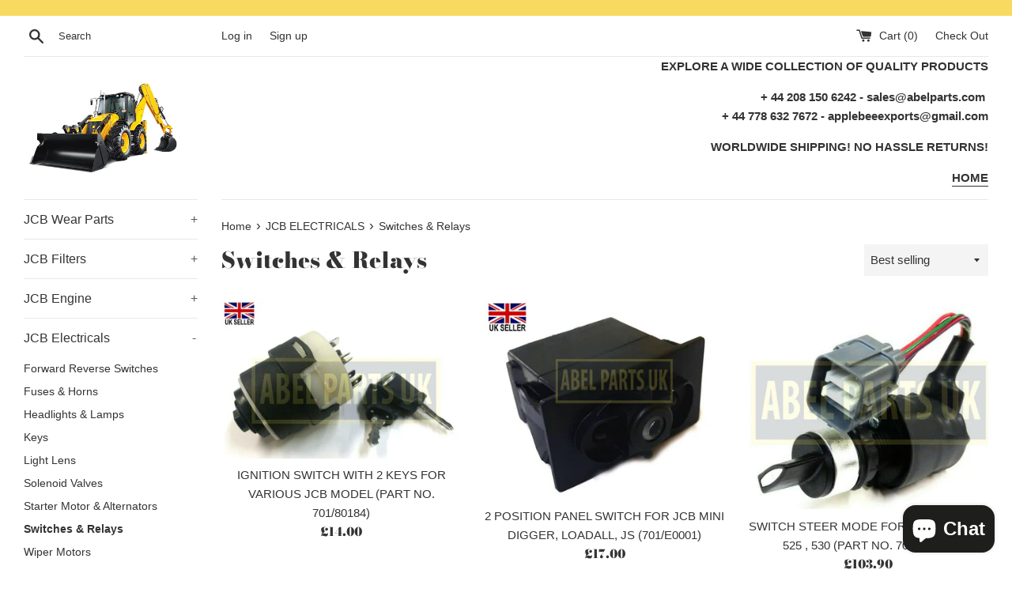

--- FILE ---
content_type: text/html; charset=utf-8
request_url: https://abelparts.co.uk/collections/jcb-electrical-parts/Switches-&-Relays
body_size: 27061
content:
<!-- Global site tag (gtag.js) - Google Analytics -->
<script async src="https://www.googletagmanager.com/gtag/js?id=G-37QDN0T6NQ"></script>
<script>
  window.dataLayer = window.dataLayer || [];
  function gtag(){dataLayer.push(arguments);}
  gtag('js', new Date());

  gtag('config', 'G-37QDN0T6NQ');
</script>

<!doctype html>
<html class="supports-no-js" lang="en">
<head>
  <meta charset="utf-8">
  <meta http-equiv="X-UA-Compatible" content="IE=edge,chrome=1">
  <meta name="viewport" content="width=device-width,initial-scale=1">
  <meta name="theme-color" content="">
  <link rel="canonical" href="https://abelparts.co.uk/collections/jcb-electrical-parts/switches-&-relays">

  

  <title>
  JCB ELECTRICALS &ndash; Tagged &quot;Switches &amp; Relays&quot; &ndash; ABEL Parts 
  </title>

  

  <!-- /snippets/social-meta-tags.liquid -->




<meta property="og:site_name" content="ABEL Parts ">
<meta property="og:url" content="https://abelparts.co.uk/collections/jcb-electrical-parts/switches-&-relays">
<meta property="og:title" content="JCB ELECTRICALS">
<meta property="og:type" content="product.group">
<meta property="og:description" content="At ABEL Parts we stock and supply an extensive inventory of JCB 1CX, 2CX, 3CX, 4CX, 214, 215, Mini Diggers, Wheeled Loaders & Telescopic Handlers. We also supply Original Perkins Parts. We are a quality supplier of JCB 3CX parts, JCB engine parts, JCB mini excavator parts, JCB backhoe parts, with global delivery.">

<meta property="og:image" content="http://abelparts.co.uk/cdn/shop/collections/column-switch-lights-wipers-JCB_electricals_1200x1200.jpg?v=1565938507">
<meta property="og:image:secure_url" content="https://abelparts.co.uk/cdn/shop/collections/column-switch-lights-wipers-JCB_electricals_1200x1200.jpg?v=1565938507">


  <meta name="twitter:site" content="@abelparts">

<meta name="twitter:card" content="summary_large_image">
<meta name="twitter:title" content="JCB ELECTRICALS">
<meta name="twitter:description" content="At ABEL Parts we stock and supply an extensive inventory of JCB 1CX, 2CX, 3CX, 4CX, 214, 215, Mini Diggers, Wheeled Loaders & Telescopic Handlers. We also supply Original Perkins Parts. We are a quality supplier of JCB 3CX parts, JCB engine parts, JCB mini excavator parts, JCB backhoe parts, with global delivery.">


  <script>
    document.documentElement.className = document.documentElement.className.replace('supports-no-js', 'supports-js');

    var theme = {
      mapStrings: {
        addressError: "Error looking up that address",
        addressNoResults: "No results for that address",
        addressQueryLimit: "You have exceeded the Google API usage limit. Consider upgrading to a \u003ca href=\"https:\/\/developers.google.com\/maps\/premium\/usage-limits\"\u003ePremium Plan\u003c\/a\u003e.",
        authError: "There was a problem authenticating your Google Maps account."
      }
    }
  </script>

  <link href="//abelparts.co.uk/cdn/shop/t/20/assets/theme.scss.css?v=11540156576380247911759259449" rel="stylesheet" type="text/css" media="all" />

  <script>window.performance && window.performance.mark && window.performance.mark('shopify.content_for_header.start');</script><meta name="facebook-domain-verification" content="vift2vnhoa33rtsn0oebypfudr518v">
<meta id="shopify-digital-wallet" name="shopify-digital-wallet" content="/21287534692/digital_wallets/dialog">
<meta name="shopify-checkout-api-token" content="ef07a40cb407094cad2b69ff719cd405">
<meta id="in-context-paypal-metadata" data-shop-id="21287534692" data-venmo-supported="false" data-environment="production" data-locale="en_US" data-paypal-v4="true" data-currency="GBP">
<link rel="alternate" type="application/atom+xml" title="Feed" href="/collections/jcb-electrical-parts/Switches-&-Relays.atom" />
<link rel="next" href="/collections/jcb-electrical-parts/Switches-&amp;-Relays?page=2">
<link rel="alternate" type="application/json+oembed" href="https://abelparts.co.uk/collections/jcb-electrical-parts/switches-&amp;-relays.oembed">
<script async="async" src="/checkouts/internal/preloads.js?locale=en-GB"></script>
<link rel="preconnect" href="https://shop.app" crossorigin="anonymous">
<script async="async" src="https://shop.app/checkouts/internal/preloads.js?locale=en-GB&shop_id=21287534692" crossorigin="anonymous"></script>
<script id="apple-pay-shop-capabilities" type="application/json">{"shopId":21287534692,"countryCode":"GB","currencyCode":"GBP","merchantCapabilities":["supports3DS"],"merchantId":"gid:\/\/shopify\/Shop\/21287534692","merchantName":"ABEL Parts ","requiredBillingContactFields":["postalAddress","email","phone"],"requiredShippingContactFields":["postalAddress","email","phone"],"shippingType":"shipping","supportedNetworks":["visa","maestro","masterCard","amex","discover","elo"],"total":{"type":"pending","label":"ABEL Parts ","amount":"1.00"},"shopifyPaymentsEnabled":true,"supportsSubscriptions":true}</script>
<script id="shopify-features" type="application/json">{"accessToken":"ef07a40cb407094cad2b69ff719cd405","betas":["rich-media-storefront-analytics"],"domain":"abelparts.co.uk","predictiveSearch":true,"shopId":21287534692,"locale":"en"}</script>
<script>var Shopify = Shopify || {};
Shopify.shop = "abel-parts.myshopify.com";
Shopify.locale = "en";
Shopify.currency = {"active":"GBP","rate":"1.0"};
Shopify.country = "GB";
Shopify.theme = {"name":"Simple","id":73323642974,"schema_name":"Simple","schema_version":"10.0.0","theme_store_id":578,"role":"main"};
Shopify.theme.handle = "null";
Shopify.theme.style = {"id":null,"handle":null};
Shopify.cdnHost = "abelparts.co.uk/cdn";
Shopify.routes = Shopify.routes || {};
Shopify.routes.root = "/";</script>
<script type="module">!function(o){(o.Shopify=o.Shopify||{}).modules=!0}(window);</script>
<script>!function(o){function n(){var o=[];function n(){o.push(Array.prototype.slice.apply(arguments))}return n.q=o,n}var t=o.Shopify=o.Shopify||{};t.loadFeatures=n(),t.autoloadFeatures=n()}(window);</script>
<script>
  window.ShopifyPay = window.ShopifyPay || {};
  window.ShopifyPay.apiHost = "shop.app\/pay";
  window.ShopifyPay.redirectState = null;
</script>
<script id="shop-js-analytics" type="application/json">{"pageType":"collection"}</script>
<script defer="defer" async type="module" src="//abelparts.co.uk/cdn/shopifycloud/shop-js/modules/v2/client.init-shop-cart-sync_C5BV16lS.en.esm.js"></script>
<script defer="defer" async type="module" src="//abelparts.co.uk/cdn/shopifycloud/shop-js/modules/v2/chunk.common_CygWptCX.esm.js"></script>
<script type="module">
  await import("//abelparts.co.uk/cdn/shopifycloud/shop-js/modules/v2/client.init-shop-cart-sync_C5BV16lS.en.esm.js");
await import("//abelparts.co.uk/cdn/shopifycloud/shop-js/modules/v2/chunk.common_CygWptCX.esm.js");

  window.Shopify.SignInWithShop?.initShopCartSync?.({"fedCMEnabled":true,"windoidEnabled":true});

</script>
<script>
  window.Shopify = window.Shopify || {};
  if (!window.Shopify.featureAssets) window.Shopify.featureAssets = {};
  window.Shopify.featureAssets['shop-js'] = {"shop-cart-sync":["modules/v2/client.shop-cart-sync_ZFArdW7E.en.esm.js","modules/v2/chunk.common_CygWptCX.esm.js"],"init-fed-cm":["modules/v2/client.init-fed-cm_CmiC4vf6.en.esm.js","modules/v2/chunk.common_CygWptCX.esm.js"],"shop-button":["modules/v2/client.shop-button_tlx5R9nI.en.esm.js","modules/v2/chunk.common_CygWptCX.esm.js"],"shop-cash-offers":["modules/v2/client.shop-cash-offers_DOA2yAJr.en.esm.js","modules/v2/chunk.common_CygWptCX.esm.js","modules/v2/chunk.modal_D71HUcav.esm.js"],"init-windoid":["modules/v2/client.init-windoid_sURxWdc1.en.esm.js","modules/v2/chunk.common_CygWptCX.esm.js"],"shop-toast-manager":["modules/v2/client.shop-toast-manager_ClPi3nE9.en.esm.js","modules/v2/chunk.common_CygWptCX.esm.js"],"init-shop-email-lookup-coordinator":["modules/v2/client.init-shop-email-lookup-coordinator_B8hsDcYM.en.esm.js","modules/v2/chunk.common_CygWptCX.esm.js"],"init-shop-cart-sync":["modules/v2/client.init-shop-cart-sync_C5BV16lS.en.esm.js","modules/v2/chunk.common_CygWptCX.esm.js"],"avatar":["modules/v2/client.avatar_BTnouDA3.en.esm.js"],"pay-button":["modules/v2/client.pay-button_FdsNuTd3.en.esm.js","modules/v2/chunk.common_CygWptCX.esm.js"],"init-customer-accounts":["modules/v2/client.init-customer-accounts_DxDtT_ad.en.esm.js","modules/v2/client.shop-login-button_C5VAVYt1.en.esm.js","modules/v2/chunk.common_CygWptCX.esm.js","modules/v2/chunk.modal_D71HUcav.esm.js"],"init-shop-for-new-customer-accounts":["modules/v2/client.init-shop-for-new-customer-accounts_ChsxoAhi.en.esm.js","modules/v2/client.shop-login-button_C5VAVYt1.en.esm.js","modules/v2/chunk.common_CygWptCX.esm.js","modules/v2/chunk.modal_D71HUcav.esm.js"],"shop-login-button":["modules/v2/client.shop-login-button_C5VAVYt1.en.esm.js","modules/v2/chunk.common_CygWptCX.esm.js","modules/v2/chunk.modal_D71HUcav.esm.js"],"init-customer-accounts-sign-up":["modules/v2/client.init-customer-accounts-sign-up_CPSyQ0Tj.en.esm.js","modules/v2/client.shop-login-button_C5VAVYt1.en.esm.js","modules/v2/chunk.common_CygWptCX.esm.js","modules/v2/chunk.modal_D71HUcav.esm.js"],"shop-follow-button":["modules/v2/client.shop-follow-button_Cva4Ekp9.en.esm.js","modules/v2/chunk.common_CygWptCX.esm.js","modules/v2/chunk.modal_D71HUcav.esm.js"],"checkout-modal":["modules/v2/client.checkout-modal_BPM8l0SH.en.esm.js","modules/v2/chunk.common_CygWptCX.esm.js","modules/v2/chunk.modal_D71HUcav.esm.js"],"lead-capture":["modules/v2/client.lead-capture_Bi8yE_yS.en.esm.js","modules/v2/chunk.common_CygWptCX.esm.js","modules/v2/chunk.modal_D71HUcav.esm.js"],"shop-login":["modules/v2/client.shop-login_D6lNrXab.en.esm.js","modules/v2/chunk.common_CygWptCX.esm.js","modules/v2/chunk.modal_D71HUcav.esm.js"],"payment-terms":["modules/v2/client.payment-terms_CZxnsJam.en.esm.js","modules/v2/chunk.common_CygWptCX.esm.js","modules/v2/chunk.modal_D71HUcav.esm.js"]};
</script>
<script id="__st">var __st={"a":21287534692,"offset":0,"reqid":"b9a47222-271c-44cc-80b3-c5da0b0cf2e3-1768648288","pageurl":"abelparts.co.uk\/collections\/jcb-electrical-parts\/Switches-\u0026-Relays","u":"36b0db42b497","p":"collection","rtyp":"collection","rid":108168216676};</script>
<script>window.ShopifyPaypalV4VisibilityTracking = true;</script>
<script id="captcha-bootstrap">!function(){'use strict';const t='contact',e='account',n='new_comment',o=[[t,t],['blogs',n],['comments',n],[t,'customer']],c=[[e,'customer_login'],[e,'guest_login'],[e,'recover_customer_password'],[e,'create_customer']],r=t=>t.map((([t,e])=>`form[action*='/${t}']:not([data-nocaptcha='true']) input[name='form_type'][value='${e}']`)).join(','),a=t=>()=>t?[...document.querySelectorAll(t)].map((t=>t.form)):[];function s(){const t=[...o],e=r(t);return a(e)}const i='password',u='form_key',d=['recaptcha-v3-token','g-recaptcha-response','h-captcha-response',i],f=()=>{try{return window.sessionStorage}catch{return}},m='__shopify_v',_=t=>t.elements[u];function p(t,e,n=!1){try{const o=window.sessionStorage,c=JSON.parse(o.getItem(e)),{data:r}=function(t){const{data:e,action:n}=t;return t[m]||n?{data:e,action:n}:{data:t,action:n}}(c);for(const[e,n]of Object.entries(r))t.elements[e]&&(t.elements[e].value=n);n&&o.removeItem(e)}catch(o){console.error('form repopulation failed',{error:o})}}const l='form_type',E='cptcha';function T(t){t.dataset[E]=!0}const w=window,h=w.document,L='Shopify',v='ce_forms',y='captcha';let A=!1;((t,e)=>{const n=(g='f06e6c50-85a8-45c8-87d0-21a2b65856fe',I='https://cdn.shopify.com/shopifycloud/storefront-forms-hcaptcha/ce_storefront_forms_captcha_hcaptcha.v1.5.2.iife.js',D={infoText:'Protected by hCaptcha',privacyText:'Privacy',termsText:'Terms'},(t,e,n)=>{const o=w[L][v],c=o.bindForm;if(c)return c(t,g,e,D).then(n);var r;o.q.push([[t,g,e,D],n]),r=I,A||(h.body.append(Object.assign(h.createElement('script'),{id:'captcha-provider',async:!0,src:r})),A=!0)});var g,I,D;w[L]=w[L]||{},w[L][v]=w[L][v]||{},w[L][v].q=[],w[L][y]=w[L][y]||{},w[L][y].protect=function(t,e){n(t,void 0,e),T(t)},Object.freeze(w[L][y]),function(t,e,n,w,h,L){const[v,y,A,g]=function(t,e,n){const i=e?o:[],u=t?c:[],d=[...i,...u],f=r(d),m=r(i),_=r(d.filter((([t,e])=>n.includes(e))));return[a(f),a(m),a(_),s()]}(w,h,L),I=t=>{const e=t.target;return e instanceof HTMLFormElement?e:e&&e.form},D=t=>v().includes(t);t.addEventListener('submit',(t=>{const e=I(t);if(!e)return;const n=D(e)&&!e.dataset.hcaptchaBound&&!e.dataset.recaptchaBound,o=_(e),c=g().includes(e)&&(!o||!o.value);(n||c)&&t.preventDefault(),c&&!n&&(function(t){try{if(!f())return;!function(t){const e=f();if(!e)return;const n=_(t);if(!n)return;const o=n.value;o&&e.removeItem(o)}(t);const e=Array.from(Array(32),(()=>Math.random().toString(36)[2])).join('');!function(t,e){_(t)||t.append(Object.assign(document.createElement('input'),{type:'hidden',name:u})),t.elements[u].value=e}(t,e),function(t,e){const n=f();if(!n)return;const o=[...t.querySelectorAll(`input[type='${i}']`)].map((({name:t})=>t)),c=[...d,...o],r={};for(const[a,s]of new FormData(t).entries())c.includes(a)||(r[a]=s);n.setItem(e,JSON.stringify({[m]:1,action:t.action,data:r}))}(t,e)}catch(e){console.error('failed to persist form',e)}}(e),e.submit())}));const S=(t,e)=>{t&&!t.dataset[E]&&(n(t,e.some((e=>e===t))),T(t))};for(const o of['focusin','change'])t.addEventListener(o,(t=>{const e=I(t);D(e)&&S(e,y())}));const B=e.get('form_key'),M=e.get(l),P=B&&M;t.addEventListener('DOMContentLoaded',(()=>{const t=y();if(P)for(const e of t)e.elements[l].value===M&&p(e,B);[...new Set([...A(),...v().filter((t=>'true'===t.dataset.shopifyCaptcha))])].forEach((e=>S(e,t)))}))}(h,new URLSearchParams(w.location.search),n,t,e,['guest_login'])})(!0,!0)}();</script>
<script integrity="sha256-4kQ18oKyAcykRKYeNunJcIwy7WH5gtpwJnB7kiuLZ1E=" data-source-attribution="shopify.loadfeatures" defer="defer" src="//abelparts.co.uk/cdn/shopifycloud/storefront/assets/storefront/load_feature-a0a9edcb.js" crossorigin="anonymous"></script>
<script crossorigin="anonymous" defer="defer" src="//abelparts.co.uk/cdn/shopifycloud/storefront/assets/shopify_pay/storefront-65b4c6d7.js?v=20250812"></script>
<script data-source-attribution="shopify.dynamic_checkout.dynamic.init">var Shopify=Shopify||{};Shopify.PaymentButton=Shopify.PaymentButton||{isStorefrontPortableWallets:!0,init:function(){window.Shopify.PaymentButton.init=function(){};var t=document.createElement("script");t.src="https://abelparts.co.uk/cdn/shopifycloud/portable-wallets/latest/portable-wallets.en.js",t.type="module",document.head.appendChild(t)}};
</script>
<script data-source-attribution="shopify.dynamic_checkout.buyer_consent">
  function portableWalletsHideBuyerConsent(e){var t=document.getElementById("shopify-buyer-consent"),n=document.getElementById("shopify-subscription-policy-button");t&&n&&(t.classList.add("hidden"),t.setAttribute("aria-hidden","true"),n.removeEventListener("click",e))}function portableWalletsShowBuyerConsent(e){var t=document.getElementById("shopify-buyer-consent"),n=document.getElementById("shopify-subscription-policy-button");t&&n&&(t.classList.remove("hidden"),t.removeAttribute("aria-hidden"),n.addEventListener("click",e))}window.Shopify?.PaymentButton&&(window.Shopify.PaymentButton.hideBuyerConsent=portableWalletsHideBuyerConsent,window.Shopify.PaymentButton.showBuyerConsent=portableWalletsShowBuyerConsent);
</script>
<script data-source-attribution="shopify.dynamic_checkout.cart.bootstrap">document.addEventListener("DOMContentLoaded",(function(){function t(){return document.querySelector("shopify-accelerated-checkout-cart, shopify-accelerated-checkout")}if(t())Shopify.PaymentButton.init();else{new MutationObserver((function(e,n){t()&&(Shopify.PaymentButton.init(),n.disconnect())})).observe(document.body,{childList:!0,subtree:!0})}}));
</script>
<link id="shopify-accelerated-checkout-styles" rel="stylesheet" media="screen" href="https://abelparts.co.uk/cdn/shopifycloud/portable-wallets/latest/accelerated-checkout-backwards-compat.css" crossorigin="anonymous">
<style id="shopify-accelerated-checkout-cart">
        #shopify-buyer-consent {
  margin-top: 1em;
  display: inline-block;
  width: 100%;
}

#shopify-buyer-consent.hidden {
  display: none;
}

#shopify-subscription-policy-button {
  background: none;
  border: none;
  padding: 0;
  text-decoration: underline;
  font-size: inherit;
  cursor: pointer;
}

#shopify-subscription-policy-button::before {
  box-shadow: none;
}

      </style>

<script>window.performance && window.performance.mark && window.performance.mark('shopify.content_for_header.end');</script>

  <script src="//abelparts.co.uk/cdn/shop/t/20/assets/jquery-1.11.0.min.js?v=32460426840832490021566468373" type="text/javascript"></script>
  <script src="//abelparts.co.uk/cdn/shop/t/20/assets/modernizr.min.js?v=44044439420609591321566468373" type="text/javascript"></script>

  <script src="//abelparts.co.uk/cdn/shop/t/20/assets/lazysizes.min.js?v=155223123402716617051566468373" async="async"></script>

  
<script src="https://cdn.shopify.com/extensions/7bc9bb47-adfa-4267-963e-cadee5096caf/inbox-1252/assets/inbox-chat-loader.js" type="text/javascript" defer="defer"></script>
<link href="https://monorail-edge.shopifysvc.com" rel="dns-prefetch">
<script>(function(){if ("sendBeacon" in navigator && "performance" in window) {try {var session_token_from_headers = performance.getEntriesByType('navigation')[0].serverTiming.find(x => x.name == '_s').description;} catch {var session_token_from_headers = undefined;}var session_cookie_matches = document.cookie.match(/_shopify_s=([^;]*)/);var session_token_from_cookie = session_cookie_matches && session_cookie_matches.length === 2 ? session_cookie_matches[1] : "";var session_token = session_token_from_headers || session_token_from_cookie || "";function handle_abandonment_event(e) {var entries = performance.getEntries().filter(function(entry) {return /monorail-edge.shopifysvc.com/.test(entry.name);});if (!window.abandonment_tracked && entries.length === 0) {window.abandonment_tracked = true;var currentMs = Date.now();var navigation_start = performance.timing.navigationStart;var payload = {shop_id: 21287534692,url: window.location.href,navigation_start,duration: currentMs - navigation_start,session_token,page_type: "collection"};window.navigator.sendBeacon("https://monorail-edge.shopifysvc.com/v1/produce", JSON.stringify({schema_id: "online_store_buyer_site_abandonment/1.1",payload: payload,metadata: {event_created_at_ms: currentMs,event_sent_at_ms: currentMs}}));}}window.addEventListener('pagehide', handle_abandonment_event);}}());</script>
<script id="web-pixels-manager-setup">(function e(e,d,r,n,o){if(void 0===o&&(o={}),!Boolean(null===(a=null===(i=window.Shopify)||void 0===i?void 0:i.analytics)||void 0===a?void 0:a.replayQueue)){var i,a;window.Shopify=window.Shopify||{};var t=window.Shopify;t.analytics=t.analytics||{};var s=t.analytics;s.replayQueue=[],s.publish=function(e,d,r){return s.replayQueue.push([e,d,r]),!0};try{self.performance.mark("wpm:start")}catch(e){}var l=function(){var e={modern:/Edge?\/(1{2}[4-9]|1[2-9]\d|[2-9]\d{2}|\d{4,})\.\d+(\.\d+|)|Firefox\/(1{2}[4-9]|1[2-9]\d|[2-9]\d{2}|\d{4,})\.\d+(\.\d+|)|Chrom(ium|e)\/(9{2}|\d{3,})\.\d+(\.\d+|)|(Maci|X1{2}).+ Version\/(15\.\d+|(1[6-9]|[2-9]\d|\d{3,})\.\d+)([,.]\d+|)( \(\w+\)|)( Mobile\/\w+|) Safari\/|Chrome.+OPR\/(9{2}|\d{3,})\.\d+\.\d+|(CPU[ +]OS|iPhone[ +]OS|CPU[ +]iPhone|CPU IPhone OS|CPU iPad OS)[ +]+(15[._]\d+|(1[6-9]|[2-9]\d|\d{3,})[._]\d+)([._]\d+|)|Android:?[ /-](13[3-9]|1[4-9]\d|[2-9]\d{2}|\d{4,})(\.\d+|)(\.\d+|)|Android.+Firefox\/(13[5-9]|1[4-9]\d|[2-9]\d{2}|\d{4,})\.\d+(\.\d+|)|Android.+Chrom(ium|e)\/(13[3-9]|1[4-9]\d|[2-9]\d{2}|\d{4,})\.\d+(\.\d+|)|SamsungBrowser\/([2-9]\d|\d{3,})\.\d+/,legacy:/Edge?\/(1[6-9]|[2-9]\d|\d{3,})\.\d+(\.\d+|)|Firefox\/(5[4-9]|[6-9]\d|\d{3,})\.\d+(\.\d+|)|Chrom(ium|e)\/(5[1-9]|[6-9]\d|\d{3,})\.\d+(\.\d+|)([\d.]+$|.*Safari\/(?![\d.]+ Edge\/[\d.]+$))|(Maci|X1{2}).+ Version\/(10\.\d+|(1[1-9]|[2-9]\d|\d{3,})\.\d+)([,.]\d+|)( \(\w+\)|)( Mobile\/\w+|) Safari\/|Chrome.+OPR\/(3[89]|[4-9]\d|\d{3,})\.\d+\.\d+|(CPU[ +]OS|iPhone[ +]OS|CPU[ +]iPhone|CPU IPhone OS|CPU iPad OS)[ +]+(10[._]\d+|(1[1-9]|[2-9]\d|\d{3,})[._]\d+)([._]\d+|)|Android:?[ /-](13[3-9]|1[4-9]\d|[2-9]\d{2}|\d{4,})(\.\d+|)(\.\d+|)|Mobile Safari.+OPR\/([89]\d|\d{3,})\.\d+\.\d+|Android.+Firefox\/(13[5-9]|1[4-9]\d|[2-9]\d{2}|\d{4,})\.\d+(\.\d+|)|Android.+Chrom(ium|e)\/(13[3-9]|1[4-9]\d|[2-9]\d{2}|\d{4,})\.\d+(\.\d+|)|Android.+(UC? ?Browser|UCWEB|U3)[ /]?(15\.([5-9]|\d{2,})|(1[6-9]|[2-9]\d|\d{3,})\.\d+)\.\d+|SamsungBrowser\/(5\.\d+|([6-9]|\d{2,})\.\d+)|Android.+MQ{2}Browser\/(14(\.(9|\d{2,})|)|(1[5-9]|[2-9]\d|\d{3,})(\.\d+|))(\.\d+|)|K[Aa][Ii]OS\/(3\.\d+|([4-9]|\d{2,})\.\d+)(\.\d+|)/},d=e.modern,r=e.legacy,n=navigator.userAgent;return n.match(d)?"modern":n.match(r)?"legacy":"unknown"}(),u="modern"===l?"modern":"legacy",c=(null!=n?n:{modern:"",legacy:""})[u],f=function(e){return[e.baseUrl,"/wpm","/b",e.hashVersion,"modern"===e.buildTarget?"m":"l",".js"].join("")}({baseUrl:d,hashVersion:r,buildTarget:u}),m=function(e){var d=e.version,r=e.bundleTarget,n=e.surface,o=e.pageUrl,i=e.monorailEndpoint;return{emit:function(e){var a=e.status,t=e.errorMsg,s=(new Date).getTime(),l=JSON.stringify({metadata:{event_sent_at_ms:s},events:[{schema_id:"web_pixels_manager_load/3.1",payload:{version:d,bundle_target:r,page_url:o,status:a,surface:n,error_msg:t},metadata:{event_created_at_ms:s}}]});if(!i)return console&&console.warn&&console.warn("[Web Pixels Manager] No Monorail endpoint provided, skipping logging."),!1;try{return self.navigator.sendBeacon.bind(self.navigator)(i,l)}catch(e){}var u=new XMLHttpRequest;try{return u.open("POST",i,!0),u.setRequestHeader("Content-Type","text/plain"),u.send(l),!0}catch(e){return console&&console.warn&&console.warn("[Web Pixels Manager] Got an unhandled error while logging to Monorail."),!1}}}}({version:r,bundleTarget:l,surface:e.surface,pageUrl:self.location.href,monorailEndpoint:e.monorailEndpoint});try{o.browserTarget=l,function(e){var d=e.src,r=e.async,n=void 0===r||r,o=e.onload,i=e.onerror,a=e.sri,t=e.scriptDataAttributes,s=void 0===t?{}:t,l=document.createElement("script"),u=document.querySelector("head"),c=document.querySelector("body");if(l.async=n,l.src=d,a&&(l.integrity=a,l.crossOrigin="anonymous"),s)for(var f in s)if(Object.prototype.hasOwnProperty.call(s,f))try{l.dataset[f]=s[f]}catch(e){}if(o&&l.addEventListener("load",o),i&&l.addEventListener("error",i),u)u.appendChild(l);else{if(!c)throw new Error("Did not find a head or body element to append the script");c.appendChild(l)}}({src:f,async:!0,onload:function(){if(!function(){var e,d;return Boolean(null===(d=null===(e=window.Shopify)||void 0===e?void 0:e.analytics)||void 0===d?void 0:d.initialized)}()){var d=window.webPixelsManager.init(e)||void 0;if(d){var r=window.Shopify.analytics;r.replayQueue.forEach((function(e){var r=e[0],n=e[1],o=e[2];d.publishCustomEvent(r,n,o)})),r.replayQueue=[],r.publish=d.publishCustomEvent,r.visitor=d.visitor,r.initialized=!0}}},onerror:function(){return m.emit({status:"failed",errorMsg:"".concat(f," has failed to load")})},sri:function(e){var d=/^sha384-[A-Za-z0-9+/=]+$/;return"string"==typeof e&&d.test(e)}(c)?c:"",scriptDataAttributes:o}),m.emit({status:"loading"})}catch(e){m.emit({status:"failed",errorMsg:(null==e?void 0:e.message)||"Unknown error"})}}})({shopId: 21287534692,storefrontBaseUrl: "https://abelparts.co.uk",extensionsBaseUrl: "https://extensions.shopifycdn.com/cdn/shopifycloud/web-pixels-manager",monorailEndpoint: "https://monorail-edge.shopifysvc.com/unstable/produce_batch",surface: "storefront-renderer",enabledBetaFlags: ["2dca8a86"],webPixelsConfigList: [{"id":"shopify-app-pixel","configuration":"{}","eventPayloadVersion":"v1","runtimeContext":"STRICT","scriptVersion":"0450","apiClientId":"shopify-pixel","type":"APP","privacyPurposes":["ANALYTICS","MARKETING"]},{"id":"shopify-custom-pixel","eventPayloadVersion":"v1","runtimeContext":"LAX","scriptVersion":"0450","apiClientId":"shopify-pixel","type":"CUSTOM","privacyPurposes":["ANALYTICS","MARKETING"]}],isMerchantRequest: false,initData: {"shop":{"name":"ABEL Parts ","paymentSettings":{"currencyCode":"GBP"},"myshopifyDomain":"abel-parts.myshopify.com","countryCode":"GB","storefrontUrl":"https:\/\/abelparts.co.uk"},"customer":null,"cart":null,"checkout":null,"productVariants":[],"purchasingCompany":null},},"https://abelparts.co.uk/cdn","fcfee988w5aeb613cpc8e4bc33m6693e112",{"modern":"","legacy":""},{"shopId":"21287534692","storefrontBaseUrl":"https:\/\/abelparts.co.uk","extensionBaseUrl":"https:\/\/extensions.shopifycdn.com\/cdn\/shopifycloud\/web-pixels-manager","surface":"storefront-renderer","enabledBetaFlags":"[\"2dca8a86\"]","isMerchantRequest":"false","hashVersion":"fcfee988w5aeb613cpc8e4bc33m6693e112","publish":"custom","events":"[[\"page_viewed\",{}],[\"collection_viewed\",{\"collection\":{\"id\":\"108168216676\",\"title\":\"JCB ELECTRICALS\",\"productVariants\":[{\"price\":{\"amount\":14.0,\"currencyCode\":\"GBP\"},\"product\":{\"title\":\"IGNITION SWITCH WITH 2 KEYS FOR VARIOUS JCB MODEL (PART NO. 701\/80184)\",\"vendor\":\"ABEL Parts\",\"id\":\"4817799020638\",\"untranslatedTitle\":\"IGNITION SWITCH WITH 2 KEYS FOR VARIOUS JCB MODEL (PART NO. 701\/80184)\",\"url\":\"\/products\/ignition-switch-with-2-keys-for-various-jcb-model-part-no-701-80184\",\"type\":\"Switches \u0026 Relays\"},\"id\":\"32356850597982\",\"image\":{\"src\":\"\/\/abelparts.co.uk\/cdn\/shop\/products\/s-l1600_2_9fb1f9e5-2361-4954-a6fe-2011d83b4273.jpg?v=1611394012\"},\"sku\":\"701\/80184\",\"title\":\"Default Title\",\"untranslatedTitle\":\"Default Title\"},{\"price\":{\"amount\":17.0,\"currencyCode\":\"GBP\"},\"product\":{\"title\":\"2 POSITION PANEL SWITCH FOR JCB MINI DIGGER, LOADALL, JS  (701\/E0001)\",\"vendor\":\"ABEL Parts\",\"id\":\"6544253845598\",\"untranslatedTitle\":\"2 POSITION PANEL SWITCH FOR JCB MINI DIGGER, LOADALL, JS  (701\/E0001)\",\"url\":\"\/products\/2-position-panel-switch-for-jcb-mini-digger-loadall-js-part-no-701-e0001\",\"type\":\"Switches \u0026 Relays\"},\"id\":\"39276598853726\",\"image\":{\"src\":\"\/\/abelparts.co.uk\/cdn\/shop\/products\/s-l1600_a3114e82-cc43-45e6-9974-70258f78d7a7.jpg?v=1616149031\"},\"sku\":\"701\/E0001\",\"title\":\"Default Title\",\"untranslatedTitle\":\"Default Title\"},{\"price\":{\"amount\":103.9,\"currencyCode\":\"GBP\"},\"product\":{\"title\":\"SWITCH STEER MODE FOR JCB LOADALL 525 , 530 (PART NO. 701\/27900)\",\"vendor\":\"ABEL Parts\",\"id\":\"4817782833246\",\"untranslatedTitle\":\"SWITCH STEER MODE FOR JCB LOADALL 525 , 530 (PART NO. 701\/27900)\",\"url\":\"\/products\/switch-steer-mode-for-jcb-loadall-525-530-part-no-701-27900\",\"type\":\"Switches \u0026 Relays\"},\"id\":\"32356790829150\",\"image\":{\"src\":\"\/\/abelparts.co.uk\/cdn\/shop\/products\/s-l1600_543de16f-4045-4e21-88cb-a1aeb6a96e01.jpg?v=1611379844\"},\"sku\":\"701\/27900\",\"title\":\"Default Title\",\"untranslatedTitle\":\"Default Title\"},{\"price\":{\"amount\":53.0,\"currencyCode\":\"GBP\"},\"product\":{\"title\":\"DUAL OUTPUT SPEED SENSOR (PART NO. 716\/D2727)\",\"vendor\":\"ABEL Parts\",\"id\":\"6544246669406\",\"untranslatedTitle\":\"DUAL OUTPUT SPEED SENSOR (PART NO. 716\/D2727)\",\"url\":\"\/products\/dual-output-speed-sensor-part-no-716-d2727\",\"type\":\"Switches \u0026 Relays\"},\"id\":\"39276588695646\",\"image\":{\"src\":\"\/\/abelparts.co.uk\/cdn\/shop\/products\/s-l1600_3_2dc7a19e-ee05-4b90-bf61-3f20709d8ff9.jpg?v=1627449866\"},\"sku\":\"716\/D2727\",\"title\":\"Default Title\",\"untranslatedTitle\":\"Default Title\"},{\"price\":{\"amount\":77.5,\"currencyCode\":\"GBP\"},\"product\":{\"title\":\"MICRO SWITCH FOR JCB MINI DIGGER 8016,8035,8080 (PART NO. 701\/80615)\",\"vendor\":\"ABEL Parts\",\"id\":\"6543782051934\",\"untranslatedTitle\":\"MICRO SWITCH FOR JCB MINI DIGGER 8016,8035,8080 (PART NO. 701\/80615)\",\"url\":\"\/products\/micro-switch-for-jcb-mini-digger-8016-8035-8080-part-no-701-80615\",\"type\":\"Switches \u0026 Relays\"},\"id\":\"39275055251550\",\"image\":{\"src\":\"\/\/abelparts.co.uk\/cdn\/shop\/products\/s-l1600_9_1edf21f3-8748-4e18-ae40-0152393d7f21.jpg?v=1616061790\"},\"sku\":\"701\/80615\",\"title\":\"Default Title\",\"untranslatedTitle\":\"Default Title\"},{\"price\":{\"amount\":7.5,\"currencyCode\":\"GBP\"},\"product\":{\"title\":\"Universal 12V Battery Isolator Switch Cut Off Switch for Car Boat Van Truck etc.\",\"vendor\":\"ABEL Parts\",\"id\":\"6538123509854\",\"untranslatedTitle\":\"Universal 12V Battery Isolator Switch Cut Off Switch for Car Boat Van Truck etc.\",\"url\":\"\/products\/universal-12v-battery-isolator-switch-cut-off-switch-for-car-boat-van-truck-etc\",\"type\":\"Switches \u0026 Relays\"},\"id\":\"39256619253854\",\"image\":{\"src\":\"\/\/abelparts.co.uk\/cdn\/shop\/products\/s-l1600_f1f03ee3-9d7d-4ccb-ae70-b03754de86c2.jpg?v=1614834562\"},\"sku\":\"12V Battery Isolator Switch With Waterproof Cover \u0026 Key.\",\"title\":\"Default Title\",\"untranslatedTitle\":\"Default Title\"},{\"price\":{\"amount\":9.0,\"currencyCode\":\"GBP\"},\"product\":{\"title\":\"3CX - TRANSMISSION OIL PRESSURE SWITCH-ORANGE M10 (PART NO. 701\/41700)\",\"vendor\":\"ABEL Parts\",\"id\":\"4817346986078\",\"untranslatedTitle\":\"3CX - TRANSMISSION OIL PRESSURE SWITCH-ORANGE M10 (PART NO. 701\/41700)\",\"url\":\"\/products\/3cx-transmission-oil-pressure-switch-orange-m10-part-no-701-41700\",\"type\":\"Switches \u0026 Relays\"},\"id\":\"32355560620126\",\"image\":{\"src\":\"\/\/abelparts.co.uk\/cdn\/shop\/products\/s-l1600_3_5a03d34f-63aa-4504-9b21-3b4cb49a679f.jpg?v=1611311991\"},\"sku\":\"701\/41700\",\"title\":\"Default Title\",\"untranslatedTitle\":\"Default Title\"},{\"price\":{\"amount\":38.0,\"currencyCode\":\"GBP\"},\"product\":{\"title\":\"IGNITION SWITCH WITH 10 KEYS FOR JCB (PART NO. 701\/80184, 701\/45500)\",\"vendor\":\"ABEL Parts\",\"id\":\"4817331519582\",\"untranslatedTitle\":\"IGNITION SWITCH WITH 10 KEYS FOR JCB (PART NO. 701\/80184, 701\/45500)\",\"url\":\"\/products\/ignition-switch-with-10-keys-for-jcb-part-no-701-80184-701-45500\",\"type\":\"Switches \u0026 Relays\"},\"id\":\"32355485188190\",\"image\":{\"src\":\"\/\/abelparts.co.uk\/cdn\/shop\/products\/s-l1600_1_71106487-24ef-4b34-870f-f8faa57e67f6.jpg?v=1611308577\"},\"sku\":\"701\/80184, 701\/45500, 701\/45501, 333\/Y1374, 701\/Y1372\",\"title\":\"Default Title\",\"untranslatedTitle\":\"Default Title\"},{\"price\":{\"amount\":15.8,\"currencyCode\":\"GBP\"},\"product\":{\"title\":\"TRANSMISSION OIL PRESSURE SWITCH WITH DOWTY SEAL (701\/41600, 701\/37300)\",\"vendor\":\"ABEL Parts\",\"id\":\"4817330733150\",\"untranslatedTitle\":\"TRANSMISSION OIL PRESSURE SWITCH WITH DOWTY SEAL (701\/41600, 701\/37300)\",\"url\":\"\/products\/transmission-oil-pressure-switch-with-dowty-seal-701-41600-701-37300\",\"type\":\"Switches \u0026 Relays\"},\"id\":\"32355474735198\",\"image\":{\"src\":\"\/\/abelparts.co.uk\/cdn\/shop\/products\/s-l1600_6_980e704f-a9dd-459f-93a0-32c0b0dc416e.jpg?v=1611307289\"},\"sku\":\"701\/41600, 701\/37300\",\"title\":\"Default Title\",\"untranslatedTitle\":\"Default Title\"},{\"price\":{\"amount\":16.0,\"currencyCode\":\"GBP\"},\"product\":{\"title\":\"OIL PRESSURE SWITCH 320 DIESELMAX ENGINES,FOR JCB 3CX, LOADALL (320\/A4470, 320\/04083)\",\"vendor\":\"ABEL Parts\",\"id\":\"4817330307166\",\"untranslatedTitle\":\"OIL PRESSURE SWITCH 320 DIESELMAX ENGINES,FOR JCB 3CX, LOADALL (320\/A4470, 320\/04083)\",\"url\":\"\/products\/oil-pressure-switch-320-dieselmax-engines-for-jcb-3cx-loadall-320-a4470-320-04083\",\"type\":\"Switches \u0026 Relays\"},\"id\":\"32355470147678\",\"image\":{\"src\":\"\/\/abelparts.co.uk\/cdn\/shop\/products\/s-l1600_4_7c75049b-ff2a-48a4-b99f-2e3effa72dc2.jpg?v=1611306972\"},\"sku\":\"320\/A4470, 320\/04083\",\"title\":\"Default Title\",\"untranslatedTitle\":\"Default Title\"},{\"price\":{\"amount\":2.9,\"currencyCode\":\"GBP\"},\"product\":{\"title\":\"RELAY (PART NO. 716\/09500)\",\"vendor\":\"ABEL Parts\",\"id\":\"4817329422430\",\"untranslatedTitle\":\"RELAY (PART NO. 716\/09500)\",\"url\":\"\/products\/relay-part-no-716-09500\",\"type\":\"Switches \u0026 Relays\"},\"id\":\"32355464249438\",\"image\":{\"src\":\"\/\/abelparts.co.uk\/cdn\/shop\/products\/s-l1600_15_7fb14d0d-da94-4094-887c-fd4d0bfacc8d.jpg?v=1611306483\"},\"sku\":\"716\/09500\",\"title\":\"Default Title\",\"untranslatedTitle\":\"Default Title\"},{\"price\":{\"amount\":4.0,\"currencyCode\":\"GBP\"},\"product\":{\"title\":\"MICRO RELAY 12V HIGH CAPACITY (PART NO. 332\/C3148)\",\"vendor\":\"ABEL Parts\",\"id\":\"4816856416350\",\"untranslatedTitle\":\"MICRO RELAY 12V HIGH CAPACITY (PART NO. 332\/C3148)\",\"url\":\"\/products\/micro-relay-12v-high-capacity-part-no-332-c3148\",\"type\":\"Switches \u0026 Relays\"},\"id\":\"32353803075678\",\"image\":{\"src\":\"\/\/abelparts.co.uk\/cdn\/shop\/products\/s-l1600_3_37c33c6a-c146-4204-870f-0f9169e045ea.jpg?v=1611225477\"},\"sku\":\"332\/C3148\",\"title\":\"Default Title\",\"untranslatedTitle\":\"Default Title\"}]}}]]"});</script><script>
  window.ShopifyAnalytics = window.ShopifyAnalytics || {};
  window.ShopifyAnalytics.meta = window.ShopifyAnalytics.meta || {};
  window.ShopifyAnalytics.meta.currency = 'GBP';
  var meta = {"products":[{"id":4817799020638,"gid":"gid:\/\/shopify\/Product\/4817799020638","vendor":"ABEL Parts","type":"Switches \u0026 Relays","handle":"ignition-switch-with-2-keys-for-various-jcb-model-part-no-701-80184","variants":[{"id":32356850597982,"price":1400,"name":"IGNITION SWITCH WITH 2 KEYS FOR VARIOUS JCB MODEL (PART NO. 701\/80184)","public_title":null,"sku":"701\/80184"}],"remote":false},{"id":6544253845598,"gid":"gid:\/\/shopify\/Product\/6544253845598","vendor":"ABEL Parts","type":"Switches \u0026 Relays","handle":"2-position-panel-switch-for-jcb-mini-digger-loadall-js-part-no-701-e0001","variants":[{"id":39276598853726,"price":1700,"name":"2 POSITION PANEL SWITCH FOR JCB MINI DIGGER, LOADALL, JS  (701\/E0001)","public_title":null,"sku":"701\/E0001"}],"remote":false},{"id":4817782833246,"gid":"gid:\/\/shopify\/Product\/4817782833246","vendor":"ABEL Parts","type":"Switches \u0026 Relays","handle":"switch-steer-mode-for-jcb-loadall-525-530-part-no-701-27900","variants":[{"id":32356790829150,"price":10390,"name":"SWITCH STEER MODE FOR JCB LOADALL 525 , 530 (PART NO. 701\/27900)","public_title":null,"sku":"701\/27900"}],"remote":false},{"id":6544246669406,"gid":"gid:\/\/shopify\/Product\/6544246669406","vendor":"ABEL Parts","type":"Switches \u0026 Relays","handle":"dual-output-speed-sensor-part-no-716-d2727","variants":[{"id":39276588695646,"price":5300,"name":"DUAL OUTPUT SPEED SENSOR (PART NO. 716\/D2727)","public_title":null,"sku":"716\/D2727"}],"remote":false},{"id":6543782051934,"gid":"gid:\/\/shopify\/Product\/6543782051934","vendor":"ABEL Parts","type":"Switches \u0026 Relays","handle":"micro-switch-for-jcb-mini-digger-8016-8035-8080-part-no-701-80615","variants":[{"id":39275055251550,"price":7750,"name":"MICRO SWITCH FOR JCB MINI DIGGER 8016,8035,8080 (PART NO. 701\/80615)","public_title":null,"sku":"701\/80615"}],"remote":false},{"id":6538123509854,"gid":"gid:\/\/shopify\/Product\/6538123509854","vendor":"ABEL Parts","type":"Switches \u0026 Relays","handle":"universal-12v-battery-isolator-switch-cut-off-switch-for-car-boat-van-truck-etc","variants":[{"id":39256619253854,"price":750,"name":"Universal 12V Battery Isolator Switch Cut Off Switch for Car Boat Van Truck etc.","public_title":null,"sku":"12V Battery Isolator Switch With Waterproof Cover \u0026 Key."}],"remote":false},{"id":4817346986078,"gid":"gid:\/\/shopify\/Product\/4817346986078","vendor":"ABEL Parts","type":"Switches \u0026 Relays","handle":"3cx-transmission-oil-pressure-switch-orange-m10-part-no-701-41700","variants":[{"id":32355560620126,"price":900,"name":"3CX - TRANSMISSION OIL PRESSURE SWITCH-ORANGE M10 (PART NO. 701\/41700)","public_title":null,"sku":"701\/41700"}],"remote":false},{"id":4817331519582,"gid":"gid:\/\/shopify\/Product\/4817331519582","vendor":"ABEL Parts","type":"Switches \u0026 Relays","handle":"ignition-switch-with-10-keys-for-jcb-part-no-701-80184-701-45500","variants":[{"id":32355485188190,"price":3800,"name":"IGNITION SWITCH WITH 10 KEYS FOR JCB (PART NO. 701\/80184, 701\/45500)","public_title":null,"sku":"701\/80184, 701\/45500, 701\/45501, 333\/Y1374, 701\/Y1372"}],"remote":false},{"id":4817330733150,"gid":"gid:\/\/shopify\/Product\/4817330733150","vendor":"ABEL Parts","type":"Switches \u0026 Relays","handle":"transmission-oil-pressure-switch-with-dowty-seal-701-41600-701-37300","variants":[{"id":32355474735198,"price":1580,"name":"TRANSMISSION OIL PRESSURE SWITCH WITH DOWTY SEAL (701\/41600, 701\/37300)","public_title":null,"sku":"701\/41600, 701\/37300"}],"remote":false},{"id":4817330307166,"gid":"gid:\/\/shopify\/Product\/4817330307166","vendor":"ABEL Parts","type":"Switches \u0026 Relays","handle":"oil-pressure-switch-320-dieselmax-engines-for-jcb-3cx-loadall-320-a4470-320-04083","variants":[{"id":32355470147678,"price":1600,"name":"OIL PRESSURE SWITCH 320 DIESELMAX ENGINES,FOR JCB 3CX, LOADALL (320\/A4470, 320\/04083)","public_title":null,"sku":"320\/A4470, 320\/04083"}],"remote":false},{"id":4817329422430,"gid":"gid:\/\/shopify\/Product\/4817329422430","vendor":"ABEL Parts","type":"Switches \u0026 Relays","handle":"relay-part-no-716-09500","variants":[{"id":32355464249438,"price":290,"name":"RELAY (PART NO. 716\/09500)","public_title":null,"sku":"716\/09500"}],"remote":false},{"id":4816856416350,"gid":"gid:\/\/shopify\/Product\/4816856416350","vendor":"ABEL Parts","type":"Switches \u0026 Relays","handle":"micro-relay-12v-high-capacity-part-no-332-c3148","variants":[{"id":32353803075678,"price":400,"name":"MICRO RELAY 12V HIGH CAPACITY (PART NO. 332\/C3148)","public_title":null,"sku":"332\/C3148"}],"remote":false}],"page":{"pageType":"collection","resourceType":"collection","resourceId":108168216676,"requestId":"b9a47222-271c-44cc-80b3-c5da0b0cf2e3-1768648288"}};
  for (var attr in meta) {
    window.ShopifyAnalytics.meta[attr] = meta[attr];
  }
</script>
<script class="analytics">
  (function () {
    var customDocumentWrite = function(content) {
      var jquery = null;

      if (window.jQuery) {
        jquery = window.jQuery;
      } else if (window.Checkout && window.Checkout.$) {
        jquery = window.Checkout.$;
      }

      if (jquery) {
        jquery('body').append(content);
      }
    };

    var hasLoggedConversion = function(token) {
      if (token) {
        return document.cookie.indexOf('loggedConversion=' + token) !== -1;
      }
      return false;
    }

    var setCookieIfConversion = function(token) {
      if (token) {
        var twoMonthsFromNow = new Date(Date.now());
        twoMonthsFromNow.setMonth(twoMonthsFromNow.getMonth() + 2);

        document.cookie = 'loggedConversion=' + token + '; expires=' + twoMonthsFromNow;
      }
    }

    var trekkie = window.ShopifyAnalytics.lib = window.trekkie = window.trekkie || [];
    if (trekkie.integrations) {
      return;
    }
    trekkie.methods = [
      'identify',
      'page',
      'ready',
      'track',
      'trackForm',
      'trackLink'
    ];
    trekkie.factory = function(method) {
      return function() {
        var args = Array.prototype.slice.call(arguments);
        args.unshift(method);
        trekkie.push(args);
        return trekkie;
      };
    };
    for (var i = 0; i < trekkie.methods.length; i++) {
      var key = trekkie.methods[i];
      trekkie[key] = trekkie.factory(key);
    }
    trekkie.load = function(config) {
      trekkie.config = config || {};
      trekkie.config.initialDocumentCookie = document.cookie;
      var first = document.getElementsByTagName('script')[0];
      var script = document.createElement('script');
      script.type = 'text/javascript';
      script.onerror = function(e) {
        var scriptFallback = document.createElement('script');
        scriptFallback.type = 'text/javascript';
        scriptFallback.onerror = function(error) {
                var Monorail = {
      produce: function produce(monorailDomain, schemaId, payload) {
        var currentMs = new Date().getTime();
        var event = {
          schema_id: schemaId,
          payload: payload,
          metadata: {
            event_created_at_ms: currentMs,
            event_sent_at_ms: currentMs
          }
        };
        return Monorail.sendRequest("https://" + monorailDomain + "/v1/produce", JSON.stringify(event));
      },
      sendRequest: function sendRequest(endpointUrl, payload) {
        // Try the sendBeacon API
        if (window && window.navigator && typeof window.navigator.sendBeacon === 'function' && typeof window.Blob === 'function' && !Monorail.isIos12()) {
          var blobData = new window.Blob([payload], {
            type: 'text/plain'
          });

          if (window.navigator.sendBeacon(endpointUrl, blobData)) {
            return true;
          } // sendBeacon was not successful

        } // XHR beacon

        var xhr = new XMLHttpRequest();

        try {
          xhr.open('POST', endpointUrl);
          xhr.setRequestHeader('Content-Type', 'text/plain');
          xhr.send(payload);
        } catch (e) {
          console.log(e);
        }

        return false;
      },
      isIos12: function isIos12() {
        return window.navigator.userAgent.lastIndexOf('iPhone; CPU iPhone OS 12_') !== -1 || window.navigator.userAgent.lastIndexOf('iPad; CPU OS 12_') !== -1;
      }
    };
    Monorail.produce('monorail-edge.shopifysvc.com',
      'trekkie_storefront_load_errors/1.1',
      {shop_id: 21287534692,
      theme_id: 73323642974,
      app_name: "storefront",
      context_url: window.location.href,
      source_url: "//abelparts.co.uk/cdn/s/trekkie.storefront.cd680fe47e6c39ca5d5df5f0a32d569bc48c0f27.min.js"});

        };
        scriptFallback.async = true;
        scriptFallback.src = '//abelparts.co.uk/cdn/s/trekkie.storefront.cd680fe47e6c39ca5d5df5f0a32d569bc48c0f27.min.js';
        first.parentNode.insertBefore(scriptFallback, first);
      };
      script.async = true;
      script.src = '//abelparts.co.uk/cdn/s/trekkie.storefront.cd680fe47e6c39ca5d5df5f0a32d569bc48c0f27.min.js';
      first.parentNode.insertBefore(script, first);
    };
    trekkie.load(
      {"Trekkie":{"appName":"storefront","development":false,"defaultAttributes":{"shopId":21287534692,"isMerchantRequest":null,"themeId":73323642974,"themeCityHash":"12509707296037301355","contentLanguage":"en","currency":"GBP","eventMetadataId":"f9645c3b-be5e-4866-b2ec-53639e37e26e"},"isServerSideCookieWritingEnabled":true,"monorailRegion":"shop_domain","enabledBetaFlags":["65f19447"]},"Session Attribution":{},"S2S":{"facebookCapiEnabled":false,"source":"trekkie-storefront-renderer","apiClientId":580111}}
    );

    var loaded = false;
    trekkie.ready(function() {
      if (loaded) return;
      loaded = true;

      window.ShopifyAnalytics.lib = window.trekkie;

      var originalDocumentWrite = document.write;
      document.write = customDocumentWrite;
      try { window.ShopifyAnalytics.merchantGoogleAnalytics.call(this); } catch(error) {};
      document.write = originalDocumentWrite;

      window.ShopifyAnalytics.lib.page(null,{"pageType":"collection","resourceType":"collection","resourceId":108168216676,"requestId":"b9a47222-271c-44cc-80b3-c5da0b0cf2e3-1768648288","shopifyEmitted":true});

      var match = window.location.pathname.match(/checkouts\/(.+)\/(thank_you|post_purchase)/)
      var token = match? match[1]: undefined;
      if (!hasLoggedConversion(token)) {
        setCookieIfConversion(token);
        window.ShopifyAnalytics.lib.track("Viewed Product Category",{"currency":"GBP","category":"Collection: jcb-electrical-parts","collectionName":"jcb-electrical-parts","collectionId":108168216676,"nonInteraction":true},undefined,undefined,{"shopifyEmitted":true});
      }
    });


        var eventsListenerScript = document.createElement('script');
        eventsListenerScript.async = true;
        eventsListenerScript.src = "//abelparts.co.uk/cdn/shopifycloud/storefront/assets/shop_events_listener-3da45d37.js";
        document.getElementsByTagName('head')[0].appendChild(eventsListenerScript);

})();</script>
<script
  defer
  src="https://abelparts.co.uk/cdn/shopifycloud/perf-kit/shopify-perf-kit-3.0.4.min.js"
  data-application="storefront-renderer"
  data-shop-id="21287534692"
  data-render-region="gcp-us-east1"
  data-page-type="collection"
  data-theme-instance-id="73323642974"
  data-theme-name="Simple"
  data-theme-version="10.0.0"
  data-monorail-region="shop_domain"
  data-resource-timing-sampling-rate="10"
  data-shs="true"
  data-shs-beacon="true"
  data-shs-export-with-fetch="true"
  data-shs-logs-sample-rate="1"
  data-shs-beacon-endpoint="https://abelparts.co.uk/api/collect"
></script>
</head>

<body id="jcb-electricals" class="template-collection">

  <a class="in-page-link visually-hidden skip-link" href="#MainContent">Skip to content</a>

  <div id="shopify-section-header" class="shopify-section">
  <style>
    .announcement-bar--link:hover {
      

      
        background-color: #f8de72;
      
    }
  </style>

  
    <div class="announcement-bar">
  

    <p class="announcement-bar__message site-wrapper"></p>

  
    </div>
  





  <style>
    .site-header__logo {
      width: 200px;
    }
    #HeaderLogoWrapper {
      max-width: 200px !important;
    }
  </style>


<div class="site-wrapper">
  <div class="top-bar grid">

    <div class="grid__item medium-up--one-fifth small--one-half">
      <div class="top-bar__search">
        <a href="/search" class="medium-up--hide">
          <svg aria-hidden="true" focusable="false" role="presentation" class="icon icon-search" viewBox="0 0 20 20"><path fill="#444" d="M18.64 17.02l-5.31-5.31c.81-1.08 1.26-2.43 1.26-3.87C14.5 4.06 11.44 1 7.75 1S1 4.06 1 7.75s3.06 6.75 6.75 6.75c1.44 0 2.79-.45 3.87-1.26l5.31 5.31c.45.45 1.26.54 1.71.09.45-.36.45-1.17 0-1.62zM3.25 7.75c0-2.52 1.98-4.5 4.5-4.5s4.5 1.98 4.5 4.5-1.98 4.5-4.5 4.5-4.5-1.98-4.5-4.5z"/></svg>
        </a>
        <form action="/search" method="get" class="search-bar small--hide" role="search">
          
          <button type="submit" class="search-bar__submit">
            <svg aria-hidden="true" focusable="false" role="presentation" class="icon icon-search" viewBox="0 0 20 20"><path fill="#444" d="M18.64 17.02l-5.31-5.31c.81-1.08 1.26-2.43 1.26-3.87C14.5 4.06 11.44 1 7.75 1S1 4.06 1 7.75s3.06 6.75 6.75 6.75c1.44 0 2.79-.45 3.87-1.26l5.31 5.31c.45.45 1.26.54 1.71.09.45-.36.45-1.17 0-1.62zM3.25 7.75c0-2.52 1.98-4.5 4.5-4.5s4.5 1.98 4.5 4.5-1.98 4.5-4.5 4.5-4.5-1.98-4.5-4.5z"/></svg>
            <span class="icon__fallback-text">Search</span>
          </button>
          <input type="search" name="q" class="search-bar__input" value="" placeholder="Search" aria-label="Search">
        </form>
      </div>
    </div>

    
      <div class="grid__item medium-up--two-fifths small--hide">
        <span class="customer-links small--hide">
          
            <a href="/account/login" id="customer_login_link">Log in</a>
            <span class="vertical-divider"></span>
            <a href="/account/register" id="customer_register_link">Sign up</a>
          
        </span>
      </div>
    

    <div class="grid__item  medium-up--two-fifths  small--one-half text-right">
      <a href="/cart" class="site-header__cart">
        <svg aria-hidden="true" focusable="false" role="presentation" class="icon icon-cart" viewBox="0 0 20 20"><path fill="#444" d="M18.936 5.564c-.144-.175-.35-.207-.55-.207h-.003L6.774 4.286c-.272 0-.417.089-.491.18-.079.096-.16.263-.094.585l2.016 5.705c.163.407.642.673 1.068.673h8.401c.433 0 .854-.285.941-.725l.484-4.571c.045-.221-.015-.388-.163-.567z"/><path fill="#444" d="M17.107 12.5H7.659L4.98 4.117l-.362-1.059c-.138-.401-.292-.559-.695-.559H.924c-.411 0-.748.303-.748.714s.337.714.748.714h2.413l3.002 9.48c.126.38.295.52.942.52h9.825c.411 0 .748-.303.748-.714s-.336-.714-.748-.714zM10.424 16.23a1.498 1.498 0 1 1-2.997 0 1.498 1.498 0 0 1 2.997 0zM16.853 16.23a1.498 1.498 0 1 1-2.997 0 1.498 1.498 0 0 1 2.997 0z"/></svg>
        <span class="small--hide">
          Cart
          (<span id="CartCount">0</span>)
        </span>
      </a>
      <span class="vertical-divider small--hide"></span>
      <a href="/cart" class="site-header__cart small--hide">
        Check Out
      </a>
    </div>
  </div>

  <hr class="small--hide hr--border">

  <header class="site-header grid medium-up--grid--table" role="banner">
    <div class="grid__item small--text-center">
      <div itemscope itemtype="http://schema.org/Organization">
        

        <style>
  

  
    #HeaderLogo {
      max-width: 200px;
      max-height: 117.02127659574468px;
    }
    #HeaderLogoWrapper {
      max-width: 200px;
    }
  

  
</style>


        
          <div id="HeaderLogoWrapper" class="supports-js">
            <a href="/" itemprop="url" style="padding-top:58.51063829787234%; display: block;">
              <img id="HeaderLogo"
                   class="lazyload"
                   src="//abelparts.co.uk/cdn/shop/files/JCB_3CX_logo_d9702551-9c9a-4027-8601-d66d40ef3b97_150x150.jpg?v=1613795889"
                   data-src="//abelparts.co.uk/cdn/shop/files/JCB_3CX_logo_d9702551-9c9a-4027-8601-d66d40ef3b97_{width}x.jpg?v=1613795889"
                   data-widths="[180, 360, 540, 720, 900, 1080, 1296, 1512, 1728, 2048]"
                   data-aspectratio=""
                   data-sizes="auto"
                   alt="ABEL PARTS UK"
                   itemprop="logo">
            </a>
          </div>
          <noscript>
            
            <a href="/" itemprop="url">
              <img class="site-header__logo" src="//abelparts.co.uk/cdn/shop/files/JCB_3CX_logo_d9702551-9c9a-4027-8601-d66d40ef3b97_200x.jpg?v=1613795889"
              srcset="//abelparts.co.uk/cdn/shop/files/JCB_3CX_logo_d9702551-9c9a-4027-8601-d66d40ef3b97_200x.jpg?v=1613795889 1x, //abelparts.co.uk/cdn/shop/files/JCB_3CX_logo_d9702551-9c9a-4027-8601-d66d40ef3b97_200x@2x.jpg?v=1613795889 2x"
              alt="ABEL PARTS UK"
              itemprop="logo">
            </a>
          </noscript>
          
        
      </div>
    </div>
    
      <div class="grid__item medium-up--text-right small--text-center">
        <div class="rte tagline">
          <p><strong>EXPLORE A WIDE COLLECTION OF QUALITY PRODUCTS</strong></p><p><strong>+ 44 208 150 6242 - sales@abelparts.com </strong><br/><strong>+ 44 778 632 7672 - applebeeexports@gmail.com</strong></p><p><strong>WORLDWIDE SHIPPING! NO HASSLE RETURNS!</strong></p><p><a href="http://abelparts.co.uk" title="http://abelparts.co.uk"><strong>HOME</strong></a></p><p></p>
        </div>
      </div>
    
  </header>
</div>




</div>

    

  <div class="site-wrapper">

    <div class="grid">

      <div id="shopify-section-sidebar" class="shopify-section"><div data-section-id="sidebar" data-section-type="sidebar-section">
  <nav class="grid__item small--text-center medium-up--one-fifth" role="navigation">
    <hr class="hr--small medium-up--hide">
    <button id="ToggleMobileMenu" class="mobile-menu-icon medium-up--hide" aria-haspopup="true" aria-owns="SiteNav">
      <span class="line"></span>
      <span class="line"></span>
      <span class="line"></span>
      <span class="line"></span>
      <span class="icon__fallback-text">Menu</span>
    </button>
    <div id="SiteNav" class="site-nav" role="menu">
      <ul class="list--nav">
        
          
          
            

            

            <li class="site-nav--has-submenu site-nav__item">
              <button class="site-nav__link btn--link site-nav__expand" aria-expanded="false" aria-controls="Collapsible-1">
                JCB Wear Parts
                <span class="site-nav__link__text" aria-hidden="true">+</span>
              </button>
              <ul id="Collapsible-1" class="site-nav__submenu site-nav__submenu--collapsed" aria-hidden="true" style="display: none;">
                
                  
                    <li >
                      <a href="/collections/jcb-wear-parts/Bearings" class="site-nav__link">Bearings</a>
                    </li>
                  
                
                  
                    <li >
                      <a href="/collections/jcb-wear-parts/Bushes" class="site-nav__link">Bushes</a>
                    </li>
                  
                
                  
                    <li >
                      <a href="/collections/jcb-wear-parts/Bushes-&-Pins" class="site-nav__link">Bushes &amp; Pins</a>
                    </li>
                  
                
                  
                    <li >
                      <a href="/collections/jcb-wear-parts/Fan-Belts" class="site-nav__link">Fan Belts</a>
                    </li>
                  
                
                  
                    <li >
                      <a href="/collections/jcb-wear-parts/Grease-Nipple" class="site-nav__link">Grease Nipple</a>
                    </li>
                  
                
                  
                    <li >
                      <a href="/collections/jcb-wear-parts/Pivot-Pins" class="site-nav__link">Pivot Pins</a>
                    </li>
                  
                
                  
                    <li >
                      <a href="/collections/jcb-wear-parts/Seal-Kits" class="site-nav__link">Seal Kits</a>
                    </li>
                  
                
                  
                    <li >
                      <a href="/collections/jcb-wear-parts/Wear-Pads" class="site-nav__link">Wear Pads</a>
                    </li>
                  
                
              </ul>
            </li>
          
        
          
          
            

            

            <li class="site-nav--has-submenu site-nav__item">
              <button class="site-nav__link btn--link site-nav__expand" aria-expanded="false" aria-controls="Collapsible-2">
                JCB Filters
                <span class="site-nav__link__text" aria-hidden="true">+</span>
              </button>
              <ul id="Collapsible-2" class="site-nav__submenu site-nav__submenu--collapsed" aria-hidden="true" style="display: none;">
                
                  
                    <li >
                      <a href="/collections/jcb-filters-1/Air-Filters" class="site-nav__link">Air Filters</a>
                    </li>
                  
                
                  
                    <li >
                      <a href="/collections/jcb-filters-1/Filter-Kits" class="site-nav__link">Filter Kits</a>
                    </li>
                  
                
                  
                    <li >
                      <a href="/collections/jcb-filters-1/Fuel-Filter" class="site-nav__link">Fuel Filters</a>
                    </li>
                  
                
                  
                    <li >
                      <a href="/collections/jcb-filters-1/Hydraulic-Filters" class="site-nav__link">Hydraulic Filters</a>
                    </li>
                  
                
                  
                    <li >
                      <a href="/collections/jcb-filters-1/Oil-Filters" class="site-nav__link">Oil Filters</a>
                    </li>
                  
                
                  
                    <li >
                      <a href="/collections/jcb-filters-1/Pre-Cleaner" class="site-nav__link">Pre-Cleaner</a>
                    </li>
                  
                
                  
                    <li >
                      <a href="/collections/jcb-filters-1/Water-Separator-Filters" class="site-nav__link">Water Separator Filter</a>
                    </li>
                  
                
                  
                    <li >
                      <a href="/collections/jcb-filters-1/Transmission-Filters" class="site-nav__link">Transmission Filters</a>
                    </li>
                  
                
              </ul>
            </li>
          
        
          
          
            

            

            <li class="site-nav--has-submenu site-nav__item">
              <button class="site-nav__link btn--link site-nav__expand" aria-expanded="false" aria-controls="Collapsible-3">
                JCB Engine
                <span class="site-nav__link__text" aria-hidden="true">+</span>
              </button>
              <ul id="Collapsible-3" class="site-nav__submenu site-nav__submenu--collapsed" aria-hidden="true" style="display: none;">
                
                  
                    <li >
                      <a href="/collections/jcb-electricals/Cooling-System" class="site-nav__link">Cooling System</a>
                    </li>
                  
                
                  
                    <li >
                      <a href="/collections/jcb-electricals/Crankshafts-&-Con-Rods" class="site-nav__link">Crankshafts &amp; Con Rods</a>
                    </li>
                  
                
                  
                    <li >
                      <a href="/collections/jcb-electricals/Dipsticks" class="site-nav__link">Dipsticks</a>
                    </li>
                  
                
                  
                    <li >
                      <a href="/collections/jcb-electricals/Engine-Bearings" class="site-nav__link">Engine Bearings </a>
                    </li>
                  
                
                  
                    <li >
                      <a href="/collections/jcb-electricals/Engine-Mountings" class="site-nav__link">Engine Mountings</a>
                    </li>
                  
                
                  
                    <li >
                      <a href="/collections/jcb-electricals/Exhausts-&-Silencers" class="site-nav__link">Exhausts &amp; Silencers</a>
                    </li>
                  
                
                  
                    <li >
                      <a href="/collections/jcb-electricals/Fan-Drive-Housing" class="site-nav__link">Fan Drive Housing</a>
                    </li>
                  
                
                  
                    <li >
                      <a href="/collections/jcb-electricals/Fuel-Pumps" class="site-nav__link">Fuel Pumps</a>
                    </li>
                  
                
                  
                    <li >
                      <a href="/collections/jcb-electricals/Fuel-System" class="site-nav__link">Fuel System</a>
                    </li>
                  
                
                  
                    <li >
                      <a href="/collections/jcb-electricals/Gasket" class="site-nav__link">Gasket</a>
                    </li>
                  
                
                  
                    <li >
                      <a href="/collections/jcb-electricals/Hoses" class="site-nav__link">Hoses</a>
                    </li>
                  
                
                  
                    <li >
                      <a href="/collections/jcb-electricals/Piston-Kits" class="site-nav__link">Piston Kits</a>
                    </li>
                  
                
                  
                    <li >
                      <a href="/collections/jcb-electricals/Radiators" class="site-nav__link">Radiators</a>
                    </li>
                  
                
                  
                    <li >
                      <a href="/collections/jcb-electricals/Seal" class="site-nav__link">Seal</a>
                    </li>
                  
                
                  
                    <li >
                      <a href="/collections/jcb-electricals/Starter-Ring-Gear" class="site-nav__link">Starter Ring Gear</a>
                    </li>
                  
                
                  
                    <li >
                      <a href="/collections/jcb-electricals/Thermostats" class="site-nav__link">Thermostats</a>
                    </li>
                  
                
                  
                    <li >
                      <a href="/collections/jcb-electricals/Water-Pumps" class="site-nav__link">Water Pumps</a>
                    </li>
                  
                
              </ul>
            </li>
          
        
          
          
            

            

            <li class="site-nav--has-submenu site-nav__item">
              <button class="site-nav__link btn--link site-nav__collapse" aria-expanded="true" aria-controls="Collapsible-4">
                JCB Electricals
                <span class="site-nav__link__text" aria-hidden="true">-</span>
              </button>
              <ul id="Collapsible-4" class="site-nav__submenu site-nav__submenu--expanded" aria-hidden="false">
                
                  
                    <li >
                      <a href="/collections/jcb-electrical-parts/Forward-Reverse-Switches" class="site-nav__link">Forward Reverse Switches</a>
                    </li>
                  
                
                  
                    <li >
                      <a href="/collections/jcb-electrical-parts/Fuses-&-Horns" class="site-nav__link">Fuses &amp; Horns</a>
                    </li>
                  
                
                  
                    <li >
                      <a href="/collections/jcb-electrical-parts/Headlights-&-Lamps" class="site-nav__link">Headlights &amp; Lamps</a>
                    </li>
                  
                
                  
                    <li >
                      <a href="/collections/jcb-electrical-parts/Keys" class="site-nav__link">Keys</a>
                    </li>
                  
                
                  
                    <li >
                      <a href="/collections/jcb-electrical-parts/Light-Lens" class="site-nav__link">Light Lens</a>
                    </li>
                  
                
                  
                    <li >
                      <a href="/collections/jcb-electrical-parts/Solenoid-Valves" class="site-nav__link">Solenoid Valves</a>
                    </li>
                  
                
                  
                    <li >
                      <a href="/collections/jcb-electrical-parts/Starter-Motor-&-Alternators" class="site-nav__link">Starter Motor &amp; Alternators</a>
                    </li>
                  
                
                  
                    <li class="site-nav--active">
                      <a href="/collections/jcb-electrical-parts/Switches-&-Relays" class="site-nav__link" aria-current="page">Switches &amp; Relays</a>
                    </li>
                  
                
                  
                    <li >
                      <a href="/collections/jcb-electrical-parts/Wiper-Motors" class="site-nav__link">Wiper Motors</a>
                    </li>
                  
                
              </ul>
            </li>
          
        
          
          
            

            

            <li class="site-nav--has-submenu site-nav__item">
              <button class="site-nav__link btn--link site-nav__expand" aria-expanded="false" aria-controls="Collapsible-5">
                JCB Cab &amp; Body
                <span class="site-nav__link__text" aria-hidden="true">+</span>
              </button>
              <ul id="Collapsible-5" class="site-nav__submenu site-nav__submenu--collapsed" aria-hidden="true" style="display: none;">
                
                  
                    <li >
                      <a href="/collections/jcb-cab-body/Axle-Parts" class="site-nav__link">Axle Parts</a>
                    </li>
                  
                
                  
                    <li >
                      <a href="/collections/jcb-cab-body/Bolts-&-Nuts" class="site-nav__link">Bolts &amp; Nuts</a>
                    </li>
                  
                
                  
                    <li >
                      <a href="/collections/jcb-cab-body/Cab-Mountings" class="site-nav__link">Cab Mountings</a>
                    </li>
                  
                
                  
                    <li >
                      <a href="/collections/jcb-cab-body/Diesel-&-Radiator-Caps" class="site-nav__link">Diesel &amp; Radiator Caps</a>
                    </li>
                  
                
                  
                    <li >
                      <a href="/collections/jcb-cab-body/Gaiter-&-Gauges" class="site-nav__link">Gaiter &amp; Gauges</a>
                    </li>
                  
                
                  
                    <li >
                      <a href="/collections/jcb-cab-body/Gas-Struts" class="site-nav__link">Gas Struts</a>
                    </li>
                  
                
                  
                    <li >
                      <a href="/collections/jcb-cab-body/Handles-&-Locks" class="site-nav__link">Handles &amp; Locks</a>
                    </li>
                  
                
                  
                    <li >
                      <a href="/collections/jcb-cab-body/Mirror-&-Arms" class="site-nav__link">Mirror &amp; Arms</a>
                    </li>
                  
                
                  
                    <li >
                      <a href="/collections/jcb-cab-body/Pre-Cleaner" class="site-nav__link">Pre-Cleaners</a>
                    </li>
                  
                
                  
                    <li >
                      <a href="/collections/jcb-cab-body/Spacer" class="site-nav__link">Spacer</a>
                    </li>
                  
                
                  
                    <li >
                      <a href="/collections/jcb-cab-body/Stabiliser" class="site-nav__link">Stabiliser</a>
                    </li>
                  
                
                  
                    <li >
                      <a href="/collections/jcb-cab-body/Step" class="site-nav__link">Step</a>
                    </li>
                  
                
                  
                    <li >
                      <a href="/collections/jcb-cab-body/Washer-Thrust" class="site-nav__link">Washer Thrust</a>
                    </li>
                  
                
                  
                    <li >
                      <a href="/collections/jcb-cab-body/Wiper-Arms-&-Blades" class="site-nav__link">Wiper Arms &amp; Blades</a>
                    </li>
                  
                
              </ul>
            </li>
          
        
          
          
            

            

            <li class="site-nav--has-submenu site-nav__item">
              <button class="site-nav__link btn--link site-nav__expand" aria-expanded="false" aria-controls="Collapsible-6">
                JCB Mini Digger Parts 
                <span class="site-nav__link__text" aria-hidden="true">+</span>
              </button>
              <ul id="Collapsible-6" class="site-nav__submenu site-nav__submenu--collapsed" aria-hidden="true" style="display: none;">
                
                  
                    <li >
                      <a href="/collections/jcb-filters/Mini-Digger-Bushes" class="site-nav__link">Mini Digger Bushes</a>
                    </li>
                  
                
                  
                    <li >
                      <a href="/collections/jcb-filters/Mini-Digger-Cables" class="site-nav__link">Mini Digger Cables</a>
                    </li>
                  
                
                  
                    <li >
                      <a href="/collections/jcb-filters/Mini-Digger-Electricals" class="site-nav__link">Mini Digger Electricals</a>
                    </li>
                  
                
                  
                    <li >
                      <a href="/collections/jcb-filters/Mini-Digger-Engine-Parts" class="site-nav__link">Mini Digger Engine Parts</a>
                    </li>
                  
                
                  
                    <li >
                      <a href="/collections/jcb-filters/Mini-Digger-Pivot-Pins" class="site-nav__link">Mini Digger Pivot Pins</a>
                    </li>
                  
                
                  
                    <li >
                      <a href="/collections/jcb-filters/Mini-Digger-Tipping-Links" class="site-nav__link">Mini Digger Tipping Links</a>
                    </li>
                  
                
                  
                    <li >
                      <a href="/collections/jcb-filters/Mini-Digger-Repair-Kit" class="site-nav__link">Mini Digger Repair Kit</a>
                    </li>
                  
                
                  
                    <li >
                      <a href="/collections/jcb-filters/Mini-Digger-Mountings" class="site-nav__link">Mini Digger Mountings</a>
                    </li>
                  
                
                  
                    <li >
                      <a href="/collections/jcb-filters/Mini-Digger-Seals" class="site-nav__link">Mini Digger Seals</a>
                    </li>
                  
                
                  
                    <li >
                      <a href="/collections/jcb-filters/Mini-Digger-Filters" class="site-nav__link">Mini Digger Filters</a>
                    </li>
                  
                
              </ul>
            </li>
          
        
          
          
            

            

            <li class="site-nav--has-submenu site-nav__item">
              <button class="site-nav__link btn--link site-nav__expand" aria-expanded="false" aria-controls="Collapsible-7">
                JCB Brake &amp; Transmission
                <span class="site-nav__link__text" aria-hidden="true">+</span>
              </button>
              <ul id="Collapsible-7" class="site-nav__submenu site-nav__submenu--collapsed" aria-hidden="true" style="display: none;">
                
                  
                    <li >
                      <a href="/collections/jcb-brake-trans/Brake-Master-Cylinder" class="site-nav__link">Brake Master Cylinder</a>
                    </li>
                  
                
                  
                    <li >
                      <a href="/collections/jcb-brake-trans/Brake-Pads" class="site-nav__link">Brake Pads</a>
                    </li>
                  
                
                  
                    <li >
                      <a href="/collections/jcb-brake-trans/Brake-Plates" class="site-nav__link">Brake Plates</a>
                    </li>
                  
                
                  
                    <li >
                      <a href="/collections/jcb-brake-trans/Brake-Reservoir" class="site-nav__link">Brake Reservoir</a>
                    </li>
                  
                
                  
                    <li >
                      <a href="/collections/jcb-brake-trans/Oil-Cooler" class="site-nav__link">Oil Cooler</a>
                    </li>
                  
                
                  
                    <li >
                      <a href="/collections/jcb-brake-trans/Pump-Drive-Shaft" class="site-nav__link">Pump Drive Shaft</a>
                    </li>
                  
                
                  
                    <li >
                      <a href="/collections/jcb-brake-trans/Shim" class="site-nav__link">Shim</a>
                    </li>
                  
                
                  
                    <li >
                      <a href="/collections/jcb-brake-trans/Steering-Parts" class="site-nav__link">Steering Parts</a>
                    </li>
                  
                
                  
                    <li >
                      <a href="/collections/jcb-brake-trans/Transmission-Pumps" class="site-nav__link">Transmission Pumps</a>
                    </li>
                  
                
                  
                    <li >
                      <a href="/collections/jcb-brake-trans/Universal-Joints" class="site-nav__link">Universal Joints</a>
                    </li>
                  
                
              </ul>
            </li>
          
        
          
          
            

            

            <li class="site-nav--has-submenu site-nav__item">
              <button class="site-nav__link btn--link site-nav__expand" aria-expanded="false" aria-controls="Collapsible-8">
                JCB Cables
                <span class="site-nav__link__text" aria-hidden="true">+</span>
              </button>
              <ul id="Collapsible-8" class="site-nav__submenu site-nav__submenu--collapsed" aria-hidden="true" style="display: none;">
                
                  
                    <li >
                      <a href="/collections/jcb-mini-digger-cables/Throttle-Cable" class="site-nav__link">Throttle Cable</a>
                    </li>
                  
                
                  
                    <li >
                      <a href="/collections/jcb-mini-digger-cables/Mini-Digger-Cables" class="site-nav__link">Mini Digger Cables</a>
                    </li>
                  
                
                  
                    <li >
                      <a href="/collections/jcb-mini-digger-cables/Other-Cables" class="site-nav__link">Other Cables</a>
                    </li>
                  
                
                  
                    <li >
                      <a href="/collections/jcb-mini-digger-cables/Forward-&-Reverse-Cable" class="site-nav__link">Forward &amp; Reverse Cable</a>
                    </li>
                  
                
              </ul>
            </li>
          
        
        
          
            <li>
              <a href="/account/login" class="site-nav__link site-nav--account medium-up--hide">Log in</a>
            </li>
            <li>
              <a href="/account/register" class="site-nav__link site-nav--account medium-up--hide">Sign up</a>
            </li>
          
        
      </ul>
      <ul class="list--inline social-links">
        
        
          <li>
            <a href="https://twitter.com/abelparts" title="ABEL Parts  on Twitter">
              <svg aria-hidden="true" focusable="false" role="presentation" class="icon icon-twitter" viewBox="0 0 20 20"><path fill="#444" d="M19.551 4.208q-.815 1.202-1.956 2.038 0 .082.02.255t.02.255q0 1.589-.469 3.179t-1.426 3.036-2.272 2.567-3.158 1.793-3.963.672q-3.301 0-6.031-1.773.571.041.937.041 2.751 0 4.911-1.671-1.284-.02-2.292-.784T2.456 11.85q.346.082.754.082.55 0 1.039-.163-1.365-.285-2.262-1.365T1.09 7.918v-.041q.774.408 1.773.448-.795-.53-1.263-1.396t-.469-1.864q0-1.019.509-1.997 1.487 1.854 3.596 2.924T9.81 7.184q-.143-.509-.143-.897 0-1.63 1.161-2.781t2.832-1.151q.815 0 1.569.326t1.284.917q1.345-.265 2.506-.958-.428 1.386-1.732 2.18 1.243-.163 2.262-.611z"/></svg>
              <span class="icon__fallback-text">Twitter</span>
            </a>
          </li>
        
        
        
          <li>
            <a href="https://instagram.com/abelparts" title="ABEL Parts  on Instagram">
              <svg aria-hidden="true" focusable="false" role="presentation" class="icon icon-instagram" viewBox="0 0 512 512"><path d="M256 49.5c67.3 0 75.2.3 101.8 1.5 24.6 1.1 37.9 5.2 46.8 8.7 11.8 4.6 20.2 10 29 18.8s14.3 17.2 18.8 29c3.4 8.9 7.6 22.2 8.7 46.8 1.2 26.6 1.5 34.5 1.5 101.8s-.3 75.2-1.5 101.8c-1.1 24.6-5.2 37.9-8.7 46.8-4.6 11.8-10 20.2-18.8 29s-17.2 14.3-29 18.8c-8.9 3.4-22.2 7.6-46.8 8.7-26.6 1.2-34.5 1.5-101.8 1.5s-75.2-.3-101.8-1.5c-24.6-1.1-37.9-5.2-46.8-8.7-11.8-4.6-20.2-10-29-18.8s-14.3-17.2-18.8-29c-3.4-8.9-7.6-22.2-8.7-46.8-1.2-26.6-1.5-34.5-1.5-101.8s.3-75.2 1.5-101.8c1.1-24.6 5.2-37.9 8.7-46.8 4.6-11.8 10-20.2 18.8-29s17.2-14.3 29-18.8c8.9-3.4 22.2-7.6 46.8-8.7 26.6-1.3 34.5-1.5 101.8-1.5m0-45.4c-68.4 0-77 .3-103.9 1.5C125.3 6.8 107 11.1 91 17.3c-16.6 6.4-30.6 15.1-44.6 29.1-14 14-22.6 28.1-29.1 44.6-6.2 16-10.5 34.3-11.7 61.2C4.4 179 4.1 187.6 4.1 256s.3 77 1.5 103.9c1.2 26.8 5.5 45.1 11.7 61.2 6.4 16.6 15.1 30.6 29.1 44.6 14 14 28.1 22.6 44.6 29.1 16 6.2 34.3 10.5 61.2 11.7 26.9 1.2 35.4 1.5 103.9 1.5s77-.3 103.9-1.5c26.8-1.2 45.1-5.5 61.2-11.7 16.6-6.4 30.6-15.1 44.6-29.1 14-14 22.6-28.1 29.1-44.6 6.2-16 10.5-34.3 11.7-61.2 1.2-26.9 1.5-35.4 1.5-103.9s-.3-77-1.5-103.9c-1.2-26.8-5.5-45.1-11.7-61.2-6.4-16.6-15.1-30.6-29.1-44.6-14-14-28.1-22.6-44.6-29.1-16-6.2-34.3-10.5-61.2-11.7-27-1.1-35.6-1.4-104-1.4z"/><path d="M256 126.6c-71.4 0-129.4 57.9-129.4 129.4s58 129.4 129.4 129.4 129.4-58 129.4-129.4-58-129.4-129.4-129.4zm0 213.4c-46.4 0-84-37.6-84-84s37.6-84 84-84 84 37.6 84 84-37.6 84-84 84z"/><circle cx="390.5" cy="121.5" r="30.2"/></svg>
              <span class="icon__fallback-text">Instagram</span>
            </a>
          </li>
        
        
        
        
        
        
        
        
      </ul>
    </div>
    <hr class="medium-up--hide hr--small ">
    <a href="https://twitter.com/abelpartsuk?ref_src=twsrc%5Etfw" class="twitter-follow-button" data-size="large" data-show-screen-name="false" data-show-count="false">Follow @abelpartsuk</a><script async src="https://platform.twitter.com/widgets.js" charset="utf-8"></script>
  </nav>
</div>





</div>

      <main class="main-content grid__item medium-up--four-fifths" id="MainContent" role="main">
        
          <hr class="hr--border-top small--hide">
        
        
          
<nav class="breadcrumb-nav small--text-center" aria-label="You are here">
  <span itemscope itemtype="http://data-vocabulary.org/Breadcrumb">
    <a href="/" itemprop="url" title="Back to the frontpage">
      <span itemprop="title">Home</span>
    </a>
    <span class="breadcrumb-nav__separator" aria-hidden="true">›</span>
  </span>
  
    
      <span itemscope itemtype="http://data-vocabulary.org/Breadcrumb">
        
        <a href="/collections/jcb-electrical-parts" itemprop="url">
          <span itemprop="title">JCB ELECTRICALS</span>
        </a>
        <span class="breadcrumb-nav__separator" aria-hidden="true">›</span>
      </span>
      Switches & Relays
    
  
</nav>

        
        <!-- /templates/collection.liquid -->


<div id="shopify-section-collection-template" class="shopify-section"><!-- /templates/collection.liquid -->


<div data-section-id="collection-template" data-section-type="collection-template" data-sort-enabled="true" data-tags-enabled="false">
  <header class="grid">
    <h1 class="grid__item small--text-center medium-up--one-third">Switches & Relays</h1>

    
      <div class="collection-sorting grid__item medium-up--two-thirds medium-up--text-right small--text-center">
        
        
          <div class="collection-sorting__dropdown">
            <label for="SortBy" class="label--hidden">Sort by</label>
            
            <select name="sort_by" id="SortBy" aria-describedby="a11y-refresh-page-message">
              
                <option value="manual">Featured</option>
              
                <option value="best-selling" selected="selected">Best selling</option>
              
                <option value="title-ascending">Alphabetically, A-Z</option>
              
                <option value="title-descending">Alphabetically, Z-A</option>
              
                <option value="price-ascending">Price, low to high</option>
              
                <option value="price-descending">Price, high to low</option>
              
                <option value="created-ascending">Date, old to new</option>
              
                <option value="created-descending">Date, new to old</option>
              
            </select>
          </div>
        
      </div>
    

    
  </header>

  <div class="grid grid--uniform" role="list">

    
      
      










<div class="product grid__item medium-up--one-third small--one-half slide-up-animation animated" role="listitem" data-product-card>
  
    <div class="supports-js" style="max-width: 908px; margin: 0 auto;">
      <a href="/collections/jcb-electrical-parts/products/ignition-switch-with-2-keys-for-various-jcb-model-part-no-701-80184" class="product__image-wrapper product__image-wrapper--loading" style="padding-top:66.05019815059445%;" title="IGNITION SWITCH WITH 2 KEYS FOR VARIOUS JCB MODEL (PART NO. 701/80184)" data-image-link>
        <img class="product__image lazyload"
             alt="IGNITION SWITCH WITH 2 KEYS FOR VARIOUS JCB MODEL (PART NO. 701/80184)"
             style="max-width: 908px; max-height: 600px;"
             data-src="//abelparts.co.uk/cdn/shop/products/s-l1600_2_9fb1f9e5-2361-4954-a6fe-2011d83b4273_{width}x.jpg?v=1611394012"
             data-widths="[180, 360, 540, 720, 900, 1080, 1296, 1512, 1728, 2048]"
             data-aspectratio="1.514"
             data-sizes="auto"
             data-image>
      </a>
    </div>
  

  <noscript>
    <a href="/collections/jcb-electrical-parts/products/ignition-switch-with-2-keys-for-various-jcb-model-part-no-701-80184" class="product__image-wrapper" title="IGNITION SWITCH WITH 2 KEYS FOR VARIOUS JCB MODEL (PART NO. 701/80184)">
      <img src="//abelparts.co.uk/cdn/shop/products/s-l1600_2_9fb1f9e5-2361-4954-a6fe-2011d83b4273_grande.jpg?v=1611394012" alt="IGNITION SWITCH WITH 2 KEYS FOR VARIOUS JCB MODEL (PART NO. 701/80184)">
    </a>
  </noscript>

  <div class="product__title text-center">
    <a href="/collections/jcb-electrical-parts/products/ignition-switch-with-2-keys-for-various-jcb-model-part-no-701-80184">IGNITION SWITCH WITH 2 KEYS FOR VARIOUS JCB MODEL (PART NO. 701/80184)</a>
  </div>

  

  <div class="product__prices text-center">
    

      <span class="product__price">
        
          <span class="visually-hidden">Regular price</span>
          £14.00
        
      </span>

    

    

    

    

    

  </div>
</div>

    
      
      










<div class="product grid__item medium-up--one-third small--one-half slide-up-animation animated" role="listitem" data-product-card>
  
    <div class="supports-js" style="max-width: 724px; margin: 0 auto;">
      <a href="/collections/jcb-electrical-parts/products/2-position-panel-switch-for-jcb-mini-digger-loadall-js-part-no-701-e0001" class="product__image-wrapper product__image-wrapper--loading" style="padding-top:82.91873963515755%;" title="2 POSITION PANEL SWITCH FOR JCB MINI DIGGER, LOADALL, JS  (701/E0001)" data-image-link>
        <img class="product__image lazyload"
             alt="2 POSITION PANEL SWITCH FOR JCB MINI DIGGER, LOADALL, JS  (701/E0001)"
             style="max-width: 724px; max-height: 600px;"
             data-src="//abelparts.co.uk/cdn/shop/products/s-l1600_a3114e82-cc43-45e6-9974-70258f78d7a7_{width}x.jpg?v=1616149031"
             data-widths="[180, 360, 540, 720, 900, 1080, 1296, 1512, 1728, 2048]"
             data-aspectratio="1.206"
             data-sizes="auto"
             data-image>
      </a>
    </div>
  

  <noscript>
    <a href="/collections/jcb-electrical-parts/products/2-position-panel-switch-for-jcb-mini-digger-loadall-js-part-no-701-e0001" class="product__image-wrapper" title="2 POSITION PANEL SWITCH FOR JCB MINI DIGGER, LOADALL, JS  (701/E0001)">
      <img src="//abelparts.co.uk/cdn/shop/products/s-l1600_a3114e82-cc43-45e6-9974-70258f78d7a7_grande.jpg?v=1616149031" alt="2 POSITION PANEL SWITCH FOR JCB MINI DIGGER, LOADALL, JS  (701/E0001)">
    </a>
  </noscript>

  <div class="product__title text-center">
    <a href="/collections/jcb-electrical-parts/products/2-position-panel-switch-for-jcb-mini-digger-loadall-js-part-no-701-e0001">2 POSITION PANEL SWITCH FOR JCB MINI DIGGER, LOADALL, JS  (701/E0001)</a>
  </div>

  

  <div class="product__prices text-center">
    

      <span class="product__price">
        
          <span class="visually-hidden">Regular price</span>
          £17.00
        
      </span>

    

    

    

    

    

  </div>
</div>

    
      
      










<div class="product grid__item medium-up--one-third small--one-half slide-up-animation animated" role="listitem" data-product-card>
  
    <div class="supports-js" style="max-width: 688px; margin: 0 auto;">
      <a href="/collections/jcb-electrical-parts/products/switch-steer-mode-for-jcb-loadall-525-530-part-no-701-27900" class="product__image-wrapper product__image-wrapper--loading" style="padding-top:87.21506442021806%;" title="SWITCH STEER MODE FOR JCB LOADALL 525 , 530 (PART NO. 701/27900)" data-image-link>
        <img class="product__image lazyload"
             alt="SWITCH STEER MODE FOR JCB LOADALL 525 , 530 (PART NO. 701/27900)"
             style="max-width: 688px; max-height: 600px;"
             data-src="//abelparts.co.uk/cdn/shop/products/s-l1600_543de16f-4045-4e21-88cb-a1aeb6a96e01_{width}x.jpg?v=1611379844"
             data-widths="[180, 360, 540, 720, 900, 1080, 1296, 1512, 1728, 2048]"
             data-aspectratio="1.146590909090909"
             data-sizes="auto"
             data-image>
      </a>
    </div>
  

  <noscript>
    <a href="/collections/jcb-electrical-parts/products/switch-steer-mode-for-jcb-loadall-525-530-part-no-701-27900" class="product__image-wrapper" title="SWITCH STEER MODE FOR JCB LOADALL 525 , 530 (PART NO. 701/27900)">
      <img src="//abelparts.co.uk/cdn/shop/products/s-l1600_543de16f-4045-4e21-88cb-a1aeb6a96e01_grande.jpg?v=1611379844" alt="SWITCH STEER MODE FOR JCB LOADALL 525 , 530 (PART NO. 701/27900)">
    </a>
  </noscript>

  <div class="product__title text-center">
    <a href="/collections/jcb-electrical-parts/products/switch-steer-mode-for-jcb-loadall-525-530-part-no-701-27900">SWITCH STEER MODE FOR JCB LOADALL 525 , 530 (PART NO. 701/27900)</a>
  </div>

  

  <div class="product__prices text-center">
    

      <span class="product__price">
        
          <span class="visually-hidden">Regular price</span>
          £103.90
        
      </span>

    

    

    

    

    

  </div>
</div>

    
      
      










<div class="product grid__item medium-up--one-third small--one-half slide-up-animation animated" role="listitem" data-product-card>
  
    <div class="supports-js" style="max-width: 724px; margin: 0 auto;">
      <a href="/collections/jcb-electrical-parts/products/dual-output-speed-sensor-part-no-716-d2727" class="product__image-wrapper product__image-wrapper--loading" style="padding-top:82.91873963515755%;" title="DUAL OUTPUT SPEED SENSOR (PART NO. 716/D2727)" data-image-link>
        <img class="product__image lazyload"
             alt="DUAL OUTPUT SPEED SENSOR (PART NO. 716/D2727)"
             style="max-width: 724px; max-height: 600px;"
             data-src="//abelparts.co.uk/cdn/shop/products/s-l1600_3_2dc7a19e-ee05-4b90-bf61-3f20709d8ff9_{width}x.jpg?v=1627449866"
             data-widths="[180, 360, 540, 720, 900, 1080, 1296, 1512, 1728, 2048]"
             data-aspectratio="1.206"
             data-sizes="auto"
             data-image>
      </a>
    </div>
  

  <noscript>
    <a href="/collections/jcb-electrical-parts/products/dual-output-speed-sensor-part-no-716-d2727" class="product__image-wrapper" title="DUAL OUTPUT SPEED SENSOR (PART NO. 716/D2727)">
      <img src="//abelparts.co.uk/cdn/shop/products/s-l1600_3_2dc7a19e-ee05-4b90-bf61-3f20709d8ff9_grande.jpg?v=1627449866" alt="DUAL OUTPUT SPEED SENSOR (PART NO. 716/D2727)">
    </a>
  </noscript>

  <div class="product__title text-center">
    <a href="/collections/jcb-electrical-parts/products/dual-output-speed-sensor-part-no-716-d2727">DUAL OUTPUT SPEED SENSOR (PART NO. 716/D2727)</a>
  </div>

  

  <div class="product__prices text-center">
    

      <span class="product__price">
        
          <span class="visually-hidden">Regular price</span>
          £53.00
        
      </span>

    

    

    

    

    

  </div>
</div>

    
      
      










<div class="product grid__item medium-up--one-third small--one-half slide-up-animation animated" role="listitem" data-product-card>
  
    <div class="supports-js" style="max-width: 724px; margin: 0 auto;">
      <a href="/collections/jcb-electrical-parts/products/micro-switch-for-jcb-mini-digger-8016-8035-8080-part-no-701-80615" class="product__image-wrapper product__image-wrapper--loading" style="padding-top:82.91873963515755%;" title="MICRO SWITCH FOR JCB MINI DIGGER 8016,8035,8080 (PART NO. 701/80615)" data-image-link>
        <img class="product__image lazyload"
             alt="MICRO SWITCH FOR JCB MINI DIGGER 8016,8035,8080 (PART NO. 701/80615)"
             style="max-width: 724px; max-height: 600px;"
             data-src="//abelparts.co.uk/cdn/shop/products/s-l1600_9_1edf21f3-8748-4e18-ae40-0152393d7f21_{width}x.jpg?v=1616061790"
             data-widths="[180, 360, 540, 720, 900, 1080, 1296, 1512, 1728, 2048]"
             data-aspectratio="1.206"
             data-sizes="auto"
             data-image>
      </a>
    </div>
  

  <noscript>
    <a href="/collections/jcb-electrical-parts/products/micro-switch-for-jcb-mini-digger-8016-8035-8080-part-no-701-80615" class="product__image-wrapper" title="MICRO SWITCH FOR JCB MINI DIGGER 8016,8035,8080 (PART NO. 701/80615)">
      <img src="//abelparts.co.uk/cdn/shop/products/s-l1600_9_1edf21f3-8748-4e18-ae40-0152393d7f21_grande.jpg?v=1616061790" alt="MICRO SWITCH FOR JCB MINI DIGGER 8016,8035,8080 (PART NO. 701/80615)">
    </a>
  </noscript>

  <div class="product__title text-center">
    <a href="/collections/jcb-electrical-parts/products/micro-switch-for-jcb-mini-digger-8016-8035-8080-part-no-701-80615">MICRO SWITCH FOR JCB MINI DIGGER 8016,8035,8080 (PART NO. 701/80615)</a>
  </div>

  

  <div class="product__prices text-center">
    

      <span class="product__price">
        
          <span class="visually-hidden">Regular price</span>
          £77.50
        
      </span>

    

    

    

    

    

  </div>
</div>

    
      
      










<div class="product grid__item medium-up--one-third small--one-half slide-up-animation animated" role="listitem" data-product-card>
  
    <div class="supports-js" style="max-width: 691px; margin: 0 auto;">
      <a href="/collections/jcb-electrical-parts/products/universal-12v-battery-isolator-switch-cut-off-switch-for-car-boat-van-truck-etc" class="product__image-wrapper product__image-wrapper--loading" style="padding-top:86.80555555555556%;" title="Universal 12V Battery Isolator Switch Cut Off Switch for Car Boat Van Truck etc." data-image-link>
        <img class="product__image lazyload"
             alt="Universal 12V Battery Isolator Switch Cut Off Switch for Car Boat Van Truck etc."
             style="max-width: 691px; max-height: 600px;"
             data-src="//abelparts.co.uk/cdn/shop/products/s-l1600_f1f03ee3-9d7d-4ccb-ae70-b03754de86c2_{width}x.jpg?v=1614834562"
             data-widths="[180, 360, 540, 720, 900, 1080, 1296, 1512, 1728, 2048]"
             data-aspectratio="1.152"
             data-sizes="auto"
             data-image>
      </a>
    </div>
  

  <noscript>
    <a href="/collections/jcb-electrical-parts/products/universal-12v-battery-isolator-switch-cut-off-switch-for-car-boat-van-truck-etc" class="product__image-wrapper" title="Universal 12V Battery Isolator Switch Cut Off Switch for Car Boat Van Truck etc.">
      <img src="//abelparts.co.uk/cdn/shop/products/s-l1600_f1f03ee3-9d7d-4ccb-ae70-b03754de86c2_grande.jpg?v=1614834562" alt="Universal 12V Battery Isolator Switch Cut Off Switch for Car Boat Van Truck etc.">
    </a>
  </noscript>

  <div class="product__title text-center">
    <a href="/collections/jcb-electrical-parts/products/universal-12v-battery-isolator-switch-cut-off-switch-for-car-boat-van-truck-etc">Universal 12V Battery Isolator Switch Cut Off Switch for Car Boat Van Truck etc.</a>
  </div>

  

  <div class="product__prices text-center">
    

      <span class="product__price">
        
          <span class="visually-hidden">Regular price</span>
          £7.50
        
      </span>

    

    

    

    

    

  </div>
</div>

    
      
      










<div class="product grid__item medium-up--one-third small--one-half slide-up-animation animated" role="listitem" data-product-card>
  
    <div class="supports-js" style="max-width: 926px; margin: 0 auto;">
      <a href="/collections/jcb-electrical-parts/products/3cx-transmission-oil-pressure-switch-orange-m10-part-no-701-41700" class="product__image-wrapper product__image-wrapper--loading" style="padding-top:64.80881399870383%;" title="3CX - TRANSMISSION OIL PRESSURE SWITCH-ORANGE M10 (PART NO. 701/41700)" data-image-link>
        <img class="product__image lazyload"
             alt="3CX - TRANSMISSION OIL PRESSURE SWITCH-ORANGE M10 (PART NO. 701/41700)"
             style="max-width: 926px; max-height: 600px;"
             data-src="//abelparts.co.uk/cdn/shop/products/s-l1600_3_5a03d34f-63aa-4504-9b21-3b4cb49a679f_{width}x.jpg?v=1611311991"
             data-widths="[180, 360, 540, 720, 900, 1080, 1296, 1512, 1728, 2048]"
             data-aspectratio="1.543"
             data-sizes="auto"
             data-image>
      </a>
    </div>
  

  <noscript>
    <a href="/collections/jcb-electrical-parts/products/3cx-transmission-oil-pressure-switch-orange-m10-part-no-701-41700" class="product__image-wrapper" title="3CX - TRANSMISSION OIL PRESSURE SWITCH-ORANGE M10 (PART NO. 701/41700)">
      <img src="//abelparts.co.uk/cdn/shop/products/s-l1600_3_5a03d34f-63aa-4504-9b21-3b4cb49a679f_grande.jpg?v=1611311991" alt="3CX - TRANSMISSION OIL PRESSURE SWITCH-ORANGE M10 (PART NO. 701/41700)">
    </a>
  </noscript>

  <div class="product__title text-center">
    <a href="/collections/jcb-electrical-parts/products/3cx-transmission-oil-pressure-switch-orange-m10-part-no-701-41700">3CX - TRANSMISSION OIL PRESSURE SWITCH-ORANGE M10 (PART NO. 701/41700)</a>
  </div>

  

  <div class="product__prices text-center">
    

      <span class="product__price">
        
          <span class="visually-hidden">Regular price</span>
          £9.00
        
      </span>

    

    

    

    

    

  </div>
</div>

    
      
      










<div class="product grid__item medium-up--one-third small--one-half slide-up-animation animated" role="listitem" data-product-card>
  
    <div class="supports-js" style="max-width: 926px; margin: 0 auto;">
      <a href="/collections/jcb-electrical-parts/products/ignition-switch-with-10-keys-for-jcb-part-no-701-80184-701-45500" class="product__image-wrapper product__image-wrapper--loading" style="padding-top:64.80881399870383%;" title="IGNITION SWITCH WITH 10 KEYS FOR JCB (PART NO. 701/80184, 701/45500)" data-image-link>
        <img class="product__image lazyload"
             alt="IGNITION SWITCH WITH 10 KEYS FOR JCB (PART NO. 701/80184, 701/45500)"
             style="max-width: 926px; max-height: 600px;"
             data-src="//abelparts.co.uk/cdn/shop/products/s-l1600_1_71106487-24ef-4b34-870f-f8faa57e67f6_{width}x.jpg?v=1611308577"
             data-widths="[180, 360, 540, 720, 900, 1080, 1296, 1512, 1728, 2048]"
             data-aspectratio="1.543"
             data-sizes="auto"
             data-image>
      </a>
    </div>
  

  <noscript>
    <a href="/collections/jcb-electrical-parts/products/ignition-switch-with-10-keys-for-jcb-part-no-701-80184-701-45500" class="product__image-wrapper" title="IGNITION SWITCH WITH 10 KEYS FOR JCB (PART NO. 701/80184, 701/45500)">
      <img src="//abelparts.co.uk/cdn/shop/products/s-l1600_1_71106487-24ef-4b34-870f-f8faa57e67f6_grande.jpg?v=1611308577" alt="IGNITION SWITCH WITH 10 KEYS FOR JCB (PART NO. 701/80184, 701/45500)">
    </a>
  </noscript>

  <div class="product__title text-center">
    <a href="/collections/jcb-electrical-parts/products/ignition-switch-with-10-keys-for-jcb-part-no-701-80184-701-45500">IGNITION SWITCH WITH 10 KEYS FOR JCB (PART NO. 701/80184, 701/45500)</a>
  </div>

  

  <div class="product__prices text-center">
    

      <span class="product__price">
        
          <span class="visually-hidden">Regular price</span>
          £38.00
        
      </span>

    

    

    

    

    

  </div>
</div>

    
      
      










<div class="product grid__item medium-up--one-third small--one-half slide-up-animation animated" role="listitem" data-product-card>
  
    <div class="supports-js" style="max-width: 816px; margin: 0 auto;">
      <a href="/collections/jcb-electrical-parts/products/transmission-oil-pressure-switch-with-dowty-seal-701-41600-701-37300" class="product__image-wrapper product__image-wrapper--loading" style="padding-top:73.52941176470588%;" title="TRANSMISSION OIL PRESSURE SWITCH WITH DOWTY SEAL (701/41600, 701/37300)" data-image-link>
        <img class="product__image lazyload"
             alt="TRANSMISSION OIL PRESSURE SWITCH WITH DOWTY SEAL (701/41600, 701/37300)"
             style="max-width: 816px; max-height: 600px;"
             data-src="//abelparts.co.uk/cdn/shop/products/s-l1600_6_980e704f-a9dd-459f-93a0-32c0b0dc416e_{width}x.jpg?v=1611307289"
             data-widths="[180, 360, 540, 720, 900, 1080, 1296, 1512, 1728, 2048]"
             data-aspectratio="1.36"
             data-sizes="auto"
             data-image>
      </a>
    </div>
  

  <noscript>
    <a href="/collections/jcb-electrical-parts/products/transmission-oil-pressure-switch-with-dowty-seal-701-41600-701-37300" class="product__image-wrapper" title="TRANSMISSION OIL PRESSURE SWITCH WITH DOWTY SEAL (701/41600, 701/37300)">
      <img src="//abelparts.co.uk/cdn/shop/products/s-l1600_6_980e704f-a9dd-459f-93a0-32c0b0dc416e_grande.jpg?v=1611307289" alt="TRANSMISSION OIL PRESSURE SWITCH WITH DOWTY SEAL (701/41600, 701/37300)">
    </a>
  </noscript>

  <div class="product__title text-center">
    <a href="/collections/jcb-electrical-parts/products/transmission-oil-pressure-switch-with-dowty-seal-701-41600-701-37300">TRANSMISSION OIL PRESSURE SWITCH WITH DOWTY SEAL (701/41600, 701/37300)</a>
  </div>

  

  <div class="product__prices text-center">
    

      <span class="product__price">
        
          <span class="visually-hidden">Regular price</span>
          £15.80
        
      </span>

    

    

    

    

    

  </div>
</div>

    
      
      










<div class="product grid__item medium-up--one-third small--one-half slide-up-animation animated" role="listitem" data-product-card>
  
    <div class="supports-js" style="max-width: 724px; margin: 0 auto;">
      <a href="/collections/jcb-electrical-parts/products/oil-pressure-switch-320-dieselmax-engines-for-jcb-3cx-loadall-320-a4470-320-04083" class="product__image-wrapper product__image-wrapper--loading" style="padding-top:82.91873963515755%;" title="OIL PRESSURE SWITCH 320 DIESELMAX ENGINES,FOR JCB 3CX, LOADALL (320/A4470, 320/04083)" data-image-link>
        <img class="product__image lazyload"
             alt="OIL PRESSURE SWITCH 320 DIESELMAX ENGINES,FOR JCB 3CX, LOADALL (320/A4470, 320/04083)"
             style="max-width: 724px; max-height: 600px;"
             data-src="//abelparts.co.uk/cdn/shop/products/s-l1600_4_7c75049b-ff2a-48a4-b99f-2e3effa72dc2_{width}x.jpg?v=1611306972"
             data-widths="[180, 360, 540, 720, 900, 1080, 1296, 1512, 1728, 2048]"
             data-aspectratio="1.206"
             data-sizes="auto"
             data-image>
      </a>
    </div>
  

  <noscript>
    <a href="/collections/jcb-electrical-parts/products/oil-pressure-switch-320-dieselmax-engines-for-jcb-3cx-loadall-320-a4470-320-04083" class="product__image-wrapper" title="OIL PRESSURE SWITCH 320 DIESELMAX ENGINES,FOR JCB 3CX, LOADALL (320/A4470, 320/04083)">
      <img src="//abelparts.co.uk/cdn/shop/products/s-l1600_4_7c75049b-ff2a-48a4-b99f-2e3effa72dc2_grande.jpg?v=1611306972" alt="OIL PRESSURE SWITCH 320 DIESELMAX ENGINES,FOR JCB 3CX, LOADALL (320/A4470, 320/04083)">
    </a>
  </noscript>

  <div class="product__title text-center">
    <a href="/collections/jcb-electrical-parts/products/oil-pressure-switch-320-dieselmax-engines-for-jcb-3cx-loadall-320-a4470-320-04083">OIL PRESSURE SWITCH 320 DIESELMAX ENGINES,FOR JCB 3CX, LOADALL (320/A4470, 320/04083)</a>
  </div>

  

  <div class="product__prices text-center">
    

      <span class="product__price">
        
          <span class="visually-hidden">Regular price</span>
          £16.00
        
      </span>

    

    

    

    

    

  </div>
</div>

    
      
      










<div class="product grid__item medium-up--one-third small--one-half slide-up-animation animated" role="listitem" data-product-card>
  
    <div class="supports-js" style="max-width: 926px; margin: 0 auto;">
      <a href="/collections/jcb-electrical-parts/products/relay-part-no-716-09500" class="product__image-wrapper product__image-wrapper--loading" style="padding-top:64.80881399870383%;" title="RELAY (PART NO. 716/09500)" data-image-link>
        <img class="product__image lazyload"
             alt="RELAY (PART NO. 716/09500)"
             style="max-width: 926px; max-height: 600px;"
             data-src="//abelparts.co.uk/cdn/shop/products/s-l1600_15_7fb14d0d-da94-4094-887c-fd4d0bfacc8d_{width}x.jpg?v=1611306483"
             data-widths="[180, 360, 540, 720, 900, 1080, 1296, 1512, 1728, 2048]"
             data-aspectratio="1.543"
             data-sizes="auto"
             data-image>
      </a>
    </div>
  

  <noscript>
    <a href="/collections/jcb-electrical-parts/products/relay-part-no-716-09500" class="product__image-wrapper" title="RELAY (PART NO. 716/09500)">
      <img src="//abelparts.co.uk/cdn/shop/products/s-l1600_15_7fb14d0d-da94-4094-887c-fd4d0bfacc8d_grande.jpg?v=1611306483" alt="RELAY (PART NO. 716/09500)">
    </a>
  </noscript>

  <div class="product__title text-center">
    <a href="/collections/jcb-electrical-parts/products/relay-part-no-716-09500">RELAY (PART NO. 716/09500)</a>
  </div>

  

  <div class="product__prices text-center">
    

      <span class="product__price">
        
          <span class="visually-hidden">Regular price</span>
          £2.90
        
      </span>

    

    

    

    

    

  </div>
</div>

    
      
      










<div class="product grid__item medium-up--one-third small--one-half slide-up-animation animated" role="listitem" data-product-card>
  
    <div class="supports-js" style="max-width: 926px; margin: 0 auto;">
      <a href="/collections/jcb-electrical-parts/products/micro-relay-12v-high-capacity-part-no-332-c3148" class="product__image-wrapper product__image-wrapper--loading" style="padding-top:64.80881399870383%;" title="MICRO RELAY 12V HIGH CAPACITY (PART NO. 332/C3148)" data-image-link>
        <img class="product__image lazyload"
             alt="MICRO RELAY 12V HIGH CAPACITY (PART NO. 332/C3148)"
             style="max-width: 926px; max-height: 600px;"
             data-src="//abelparts.co.uk/cdn/shop/products/s-l1600_3_37c33c6a-c146-4204-870f-0f9169e045ea_{width}x.jpg?v=1611225477"
             data-widths="[180, 360, 540, 720, 900, 1080, 1296, 1512, 1728, 2048]"
             data-aspectratio="1.543"
             data-sizes="auto"
             data-image>
      </a>
    </div>
  

  <noscript>
    <a href="/collections/jcb-electrical-parts/products/micro-relay-12v-high-capacity-part-no-332-c3148" class="product__image-wrapper" title="MICRO RELAY 12V HIGH CAPACITY (PART NO. 332/C3148)">
      <img src="//abelparts.co.uk/cdn/shop/products/s-l1600_3_37c33c6a-c146-4204-870f-0f9169e045ea_grande.jpg?v=1611225477" alt="MICRO RELAY 12V HIGH CAPACITY (PART NO. 332/C3148)">
    </a>
  </noscript>

  <div class="product__title text-center">
    <a href="/collections/jcb-electrical-parts/products/micro-relay-12v-high-capacity-part-no-332-c3148">MICRO RELAY 12V HIGH CAPACITY (PART NO. 332/C3148)</a>
  </div>

  

  <div class="product__prices text-center">
    

      <span class="product__price">
        
          <span class="visually-hidden">Regular price</span>
          £4.00
        
      </span>

    

    

    

    

    

  </div>
</div>

    
  </div>

  
    <div class="pagination text-center">
      <span class="page current">1</span> <span class="page"><a href="/collections/jcb-electrical-parts/Switches-&amp;-Relays?page=2" title="">2</a></span> <span class="page"><a href="/collections/jcb-electrical-parts/Switches-&amp;-Relays?page=3" title="">3</a></span> <span class="deco">&hellip;</span> <span class="page"><a href="/collections/jcb-electrical-parts/Switches-&amp;-Relays?page=6" title="">6</a></span> <span class="next"><a href="/collections/jcb-electrical-parts/Switches-&amp;-Relays?page=2" title="">Next &raquo;</a></span>
    </div>
  
 </div>






</div>

<script>
  window.theme = window.theme || {};
  // Override default values of shop.strings for each template.
  // Alternate product templates can change values of
  //
  theme.collectionStrings = {
    sortBy: 'best-selling'
  }
</script>

      </main>

    </div>

    <hr>

    <div id="shopify-section-footer" class="shopify-section"><footer class="site-footer" role="contentinfo" data-section-id="footer" data-section-type="footer-section">

  <div class="grid">

    

    
      
          <div class="grid__item medium-up--one-quarter small--one-whole">
            
              <h3 class="site-footer__section-title">Contact us</h3>
            
            <div class="rte"><p>+ 44 208 150 6242    sales@abelparts.com<br/>+ 44 778 632 7672                  applebeeexports@gmail.com</p><p></p><p><strong>Mailing Address:</strong></p><p>Apple Bee Exports Ltd, 179-191 Staines Road, Hounslow Middsx, London UK, TW3 3LL</p></div>
          </div>

        
    
      
          <div class="grid__item medium-up--one-quarter small--one-whole">
            
              <h3 class="site-footer__section-title">Policies</h3>
            
            <ul class="site-footer__menu">
              
                <li><a href="https://abelparts.co.uk/pages/shipping-policy">Shipping Policy</a></li>
              
                <li><a href="https://abelparts.co.uk/pages/return-refund-policy">Return and Refund Policy</a></li>
              
                <li><a href="/policies/terms-of-service">Terms of Service</a></li>
              
                <li><a href="/policies/refund-policy">Refund policy</a></li>
              
            </ul>
          </div>

        
    
      
          <div class="grid__item medium-up--one-quarter small--one-whole">
            
            <h3 class="site-footer__section-title">Be in the know</h3>
            <form method="post" action="/contact#contact_form" id="contact_form" accept-charset="UTF-8" class="contact-form"><input type="hidden" name="form_type" value="customer" /><input type="hidden" name="utf8" value="✓" />
  
  
    <input type="hidden" name="contact[tags]" value="newsletter">
    <label for="NewsletterEmail" class="newsletter-label">
      
        <div class="rte"><p>Promotions, new products and sales. Directly to your inbox.</p></div>
      
    </label>
    <div class="input-group">
      <input type="email" value="" placeholder="Your email" name="contact[email]" id="NewsletterEmail" class="input-group__field site-footer__newsletter-input" autocorrect="off" autocapitalize="off">
      <div class="input-group__btn">
        <button type="submit" class="btn" name="commit" id="Subscribe">
          <span >Subscribe</span>
          
        </button>
      </div>
    </div>
  
</form>

          </div>

      
    
      
          <div class="grid__item medium-up--one-quarter small--one-whole">
            
              <h3 class="site-footer__section-title">Disclaimer</h3>
            
            <div class="rte"><p>All Brand names, Trademarks, Part numbers, Descriptions, Symbols etc are for reference purposes only. We do not imply any part listed on this is a product of this manufacturer. </p><h3><a href="https://abelparts.co.uk/pages/frequently-asked-questions-faqs" target="_blank" title="ABEL Parts FAQs"><strong>Frequently Asked Questions (FAQs</strong>)</a></h3><p>Go<strong> </strong><a href="https://www.ebay.co.uk/str/ABELUK?_trksid=p2047675.l2563" title="https://www.ebay.co.uk/str/ABELUK?_trksid=p2047675.l2563"><strong>Visit our eBay Store!!</strong></a></p><p>We are also on <a href="https://www.abelpartsuk.com/" title="https://www.abelpartsuk.com/"><strong>abelpartsuk.com</strong></a></p></div>
          </div>

        
    

    </div>

  
    <hr>
  

  <div class="grid medium-up--grid--table sub-footer small--text-center">
    <div class="grid__item medium-up--one-half">
      <small>Copyright &copy; 2026, <a href="/" title="">ABEL Parts </a>. <a target="_blank" rel="nofollow" href="https://www.shopify.com?utm_campaign=poweredby&amp;utm_medium=shopify&amp;utm_source=onlinestore">Powered by Shopify</a></small>
    </div><div class="grid__item medium-up--one-half medium-up--text-right">
          <span class="visually-hidden">Payment icons</span>
          <ul class="list--inline payment-icons"><li>
                <svg class="icon icon--full-color" xmlns="http://www.w3.org/2000/svg" role="img" aria-labelledby="pi-american_express" viewBox="0 0 38 24" width="38" height="24"><title id="pi-american_express">American Express</title><path fill="#000" d="M35 0H3C1.3 0 0 1.3 0 3v18c0 1.7 1.4 3 3 3h32c1.7 0 3-1.3 3-3V3c0-1.7-1.4-3-3-3Z" opacity=".07"/><path fill="#006FCF" d="M35 1c1.1 0 2 .9 2 2v18c0 1.1-.9 2-2 2H3c-1.1 0-2-.9-2-2V3c0-1.1.9-2 2-2h32Z"/><path fill="#FFF" d="M22.012 19.936v-8.421L37 11.528v2.326l-1.732 1.852L37 17.573v2.375h-2.766l-1.47-1.622-1.46 1.628-9.292-.02Z"/><path fill="#006FCF" d="M23.013 19.012v-6.57h5.572v1.513h-3.768v1.028h3.678v1.488h-3.678v1.01h3.768v1.531h-5.572Z"/><path fill="#006FCF" d="m28.557 19.012 3.083-3.289-3.083-3.282h2.386l1.884 2.083 1.89-2.082H37v.051l-3.017 3.23L37 18.92v.093h-2.307l-1.917-2.103-1.898 2.104h-2.321Z"/><path fill="#FFF" d="M22.71 4.04h3.614l1.269 2.881V4.04h4.46l.77 2.159.771-2.159H37v8.421H19l3.71-8.421Z"/><path fill="#006FCF" d="m23.395 4.955-2.916 6.566h2l.55-1.315h2.98l.55 1.315h2.05l-2.904-6.566h-2.31Zm.25 3.777.875-2.09.873 2.09h-1.748Z"/><path fill="#006FCF" d="M28.581 11.52V4.953l2.811.01L32.84 9l1.456-4.046H37v6.565l-1.74.016v-4.51l-1.644 4.494h-1.59L30.35 7.01v4.51h-1.768Z"/></svg>

              </li><li>
                <svg class="icon icon--full-color" version="1.1" xmlns="http://www.w3.org/2000/svg" role="img" x="0" y="0" width="38" height="24" viewBox="0 0 165.521 105.965" xml:space="preserve" aria-labelledby="pi-apple_pay"><title id="pi-apple_pay">Apple Pay</title><path fill="#000" d="M150.698 0H14.823c-.566 0-1.133 0-1.698.003-.477.004-.953.009-1.43.022-1.039.028-2.087.09-3.113.274a10.51 10.51 0 0 0-2.958.975 9.932 9.932 0 0 0-4.35 4.35 10.463 10.463 0 0 0-.975 2.96C.113 9.611.052 10.658.024 11.696a70.22 70.22 0 0 0-.022 1.43C0 13.69 0 14.256 0 14.823v76.318c0 .567 0 1.132.002 1.699.003.476.009.953.022 1.43.028 1.036.09 2.084.275 3.11a10.46 10.46 0 0 0 .974 2.96 9.897 9.897 0 0 0 1.83 2.52 9.874 9.874 0 0 0 2.52 1.83c.947.483 1.917.79 2.96.977 1.025.183 2.073.245 3.112.273.477.011.953.017 1.43.02.565.004 1.132.004 1.698.004h135.875c.565 0 1.132 0 1.697-.004.476-.002.952-.009 1.431-.02 1.037-.028 2.085-.09 3.113-.273a10.478 10.478 0 0 0 2.958-.977 9.955 9.955 0 0 0 4.35-4.35c.483-.947.789-1.917.974-2.96.186-1.026.246-2.074.274-3.11.013-.477.02-.954.022-1.43.004-.567.004-1.132.004-1.699V14.824c0-.567 0-1.133-.004-1.699a63.067 63.067 0 0 0-.022-1.429c-.028-1.038-.088-2.085-.274-3.112a10.4 10.4 0 0 0-.974-2.96 9.94 9.94 0 0 0-4.35-4.35A10.52 10.52 0 0 0 156.939.3c-1.028-.185-2.076-.246-3.113-.274a71.417 71.417 0 0 0-1.431-.022C151.83 0 151.263 0 150.698 0z" /><path fill="#FFF" d="M150.698 3.532l1.672.003c.452.003.905.008 1.36.02.793.022 1.719.065 2.583.22.75.135 1.38.34 1.984.648a6.392 6.392 0 0 1 2.804 2.807c.306.6.51 1.226.645 1.983.154.854.197 1.783.218 2.58.013.45.019.9.02 1.36.005.557.005 1.113.005 1.671v76.318c0 .558 0 1.114-.004 1.682-.002.45-.008.9-.02 1.35-.022.796-.065 1.725-.221 2.589a6.855 6.855 0 0 1-.645 1.975 6.397 6.397 0 0 1-2.808 2.807c-.6.306-1.228.511-1.971.645-.881.157-1.847.2-2.574.22-.457.01-.912.017-1.379.019-.555.004-1.113.004-1.669.004H14.801c-.55 0-1.1 0-1.66-.004a74.993 74.993 0 0 1-1.35-.018c-.744-.02-1.71-.064-2.584-.22a6.938 6.938 0 0 1-1.986-.65 6.337 6.337 0 0 1-1.622-1.18 6.355 6.355 0 0 1-1.178-1.623 6.935 6.935 0 0 1-.646-1.985c-.156-.863-.2-1.788-.22-2.578a66.088 66.088 0 0 1-.02-1.355l-.003-1.327V14.474l.002-1.325a66.7 66.7 0 0 1 .02-1.357c.022-.792.065-1.717.222-2.587a6.924 6.924 0 0 1 .646-1.981c.304-.598.7-1.144 1.18-1.623a6.386 6.386 0 0 1 1.624-1.18 6.96 6.96 0 0 1 1.98-.646c.865-.155 1.792-.198 2.586-.22.452-.012.905-.017 1.354-.02l1.677-.003h135.875" /><g><g><path fill="#000" d="M43.508 35.77c1.404-1.755 2.356-4.112 2.105-6.52-2.054.102-4.56 1.355-6.012 3.112-1.303 1.504-2.456 3.959-2.156 6.266 2.306.2 4.61-1.152 6.063-2.858" /><path fill="#000" d="M45.587 39.079c-3.35-.2-6.196 1.9-7.795 1.9-1.6 0-4.049-1.8-6.698-1.751-3.447.05-6.645 2-8.395 5.1-3.598 6.2-.95 15.4 2.55 20.45 1.699 2.5 3.747 5.25 6.445 5.151 2.55-.1 3.549-1.65 6.647-1.65 3.097 0 3.997 1.65 6.696 1.6 2.798-.05 4.548-2.5 6.247-5 1.95-2.85 2.747-5.6 2.797-5.75-.05-.05-5.396-2.101-5.446-8.251-.05-5.15 4.198-7.6 4.398-7.751-2.399-3.548-6.147-3.948-7.447-4.048" /></g><g><path fill="#000" d="M78.973 32.11c7.278 0 12.347 5.017 12.347 12.321 0 7.33-5.173 12.373-12.529 12.373h-8.058V69.62h-5.822V32.11h14.062zm-8.24 19.807h6.68c5.07 0 7.954-2.729 7.954-7.46 0-4.73-2.885-7.434-7.928-7.434h-6.706v14.894z" /><path fill="#000" d="M92.764 61.847c0-4.809 3.665-7.564 10.423-7.98l7.252-.442v-2.08c0-3.04-2.001-4.704-5.562-4.704-2.938 0-5.07 1.507-5.51 3.82h-5.252c.157-4.86 4.731-8.395 10.918-8.395 6.654 0 10.995 3.483 10.995 8.89v18.663h-5.38v-4.497h-.13c-1.534 2.937-4.914 4.782-8.579 4.782-5.406 0-9.175-3.222-9.175-8.057zm17.675-2.417v-2.106l-6.472.416c-3.64.234-5.536 1.585-5.536 3.95 0 2.288 1.975 3.77 5.068 3.77 3.95 0 6.94-2.522 6.94-6.03z" /><path fill="#000" d="M120.975 79.652v-4.496c.364.051 1.247.103 1.715.103 2.573 0 4.029-1.09 4.913-3.899l.52-1.663-9.852-27.293h6.082l6.863 22.146h.13l6.862-22.146h5.927l-10.216 28.67c-2.34 6.577-5.017 8.735-10.683 8.735-.442 0-1.872-.052-2.261-.157z" /></g></g></svg>

              </li><li>
                <svg class="icon icon--full-color" viewBox="0 0 38 24" xmlns="http://www.w3.org/2000/svg" role="img" width="38" height="24" aria-labelledby="pi-diners_club"><title id="pi-diners_club">Diners Club</title><path opacity=".07" d="M35 0H3C1.3 0 0 1.3 0 3v18c0 1.7 1.4 3 3 3h32c1.7 0 3-1.3 3-3V3c0-1.7-1.4-3-3-3z"/><path fill="#fff" d="M35 1c1.1 0 2 .9 2 2v18c0 1.1-.9 2-2 2H3c-1.1 0-2-.9-2-2V3c0-1.1.9-2 2-2h32"/><path d="M12 12v3.7c0 .3-.2.3-.5.2-1.9-.8-3-3.3-2.3-5.4.4-1.1 1.2-2 2.3-2.4.4-.2.5-.1.5.2V12zm2 0V8.3c0-.3 0-.3.3-.2 2.1.8 3.2 3.3 2.4 5.4-.4 1.1-1.2 2-2.3 2.4-.4.2-.4.1-.4-.2V12zm7.2-7H13c3.8 0 6.8 3.1 6.8 7s-3 7-6.8 7h8.2c3.8 0 6.8-3.1 6.8-7s-3-7-6.8-7z" fill="#3086C8"/></svg>
              </li><li>
                <svg class="icon icon--full-color" viewBox="0 0 38 24" width="38" height="24" role="img" aria-labelledby="pi-discover" fill="none" xmlns="http://www.w3.org/2000/svg"><title id="pi-discover">Discover</title><path fill="#000" opacity=".07" d="M35 0H3C1.3 0 0 1.3 0 3v18c0 1.7 1.4 3 3 3h32c1.7 0 3-1.3 3-3V3c0-1.7-1.4-3-3-3z"/><path d="M35 1c1.1 0 2 .9 2 2v18c0 1.1-.9 2-2 2H3c-1.1 0-2-.9-2-2V3c0-1.1.9-2 2-2h32z" fill="#fff"/><path d="M3.57 7.16H2v5.5h1.57c.83 0 1.43-.2 1.96-.63.63-.52 1-1.3 1-2.11-.01-1.63-1.22-2.76-2.96-2.76zm1.26 4.14c-.34.3-.77.44-1.47.44h-.29V8.1h.29c.69 0 1.11.12 1.47.44.37.33.59.84.59 1.37 0 .53-.22 1.06-.59 1.39zm2.19-4.14h1.07v5.5H7.02v-5.5zm3.69 2.11c-.64-.24-.83-.4-.83-.69 0-.35.34-.61.8-.61.32 0 .59.13.86.45l.56-.73c-.46-.4-1.01-.61-1.62-.61-.97 0-1.72.68-1.72 1.58 0 .76.35 1.15 1.35 1.51.42.15.63.25.74.31.21.14.32.34.32.57 0 .45-.35.78-.83.78-.51 0-.92-.26-1.17-.73l-.69.67c.49.73 1.09 1.05 1.9 1.05 1.11 0 1.9-.74 1.9-1.81.02-.89-.35-1.29-1.57-1.74zm1.92.65c0 1.62 1.27 2.87 2.9 2.87.46 0 .86-.09 1.34-.32v-1.26c-.43.43-.81.6-1.29.6-1.08 0-1.85-.78-1.85-1.9 0-1.06.79-1.89 1.8-1.89.51 0 .9.18 1.34.62V7.38c-.47-.24-.86-.34-1.32-.34-1.61 0-2.92 1.28-2.92 2.88zm12.76.94l-1.47-3.7h-1.17l2.33 5.64h.58l2.37-5.64h-1.16l-1.48 3.7zm3.13 1.8h3.04v-.93h-1.97v-1.48h1.9v-.93h-1.9V8.1h1.97v-.94h-3.04v5.5zm7.29-3.87c0-1.03-.71-1.62-1.95-1.62h-1.59v5.5h1.07v-2.21h.14l1.48 2.21h1.32l-1.73-2.32c.81-.17 1.26-.72 1.26-1.56zm-2.16.91h-.31V8.03h.33c.67 0 1.03.28 1.03.82 0 .55-.36.85-1.05.85z" fill="#231F20"/><path d="M20.16 12.86a2.931 2.931 0 100-5.862 2.931 2.931 0 000 5.862z" fill="url(#pi-paint0_linear)"/><path opacity=".65" d="M20.16 12.86a2.931 2.931 0 100-5.862 2.931 2.931 0 000 5.862z" fill="url(#pi-paint1_linear)"/><path d="M36.57 7.506c0-.1-.07-.15-.18-.15h-.16v.48h.12v-.19l.14.19h.14l-.16-.2c.06-.01.1-.06.1-.13zm-.2.07h-.02v-.13h.02c.06 0 .09.02.09.06 0 .05-.03.07-.09.07z" fill="#231F20"/><path d="M36.41 7.176c-.23 0-.42.19-.42.42 0 .23.19.42.42.42.23 0 .42-.19.42-.42 0-.23-.19-.42-.42-.42zm0 .77c-.18 0-.34-.15-.34-.35 0-.19.15-.35.34-.35.18 0 .33.16.33.35 0 .19-.15.35-.33.35z" fill="#231F20"/><path d="M37 12.984S27.09 19.873 8.976 23h26.023a2 2 0 002-1.984l.024-3.02L37 12.985z" fill="#F48120"/><defs><linearGradient id="pi-paint0_linear" x1="21.657" y1="12.275" x2="19.632" y2="9.104" gradientUnits="userSpaceOnUse"><stop stop-color="#F89F20"/><stop offset=".25" stop-color="#F79A20"/><stop offset=".533" stop-color="#F68D20"/><stop offset=".62" stop-color="#F58720"/><stop offset=".723" stop-color="#F48120"/><stop offset="1" stop-color="#F37521"/></linearGradient><linearGradient id="pi-paint1_linear" x1="21.338" y1="12.232" x2="18.378" y2="6.446" gradientUnits="userSpaceOnUse"><stop stop-color="#F58720"/><stop offset=".359" stop-color="#E16F27"/><stop offset=".703" stop-color="#D4602C"/><stop offset=".982" stop-color="#D05B2E"/></linearGradient></defs></svg>
              </li><li>
                <svg class="icon icon--full-color" xmlns="http://www.w3.org/2000/svg" role="img" viewBox="0 0 38 24" width="38" height="24" aria-labelledby="pi-google_pay"><title id="pi-google_pay">Google Pay</title><path d="M35 0H3C1.3 0 0 1.3 0 3v18c0 1.7 1.4 3 3 3h32c1.7 0 3-1.3 3-3V3c0-1.7-1.4-3-3-3z" fill="#000" opacity=".07"/><path d="M35 1c1.1 0 2 .9 2 2v18c0 1.1-.9 2-2 2H3c-1.1 0-2-.9-2-2V3c0-1.1.9-2 2-2h32" fill="#FFF"/><path d="M18.093 11.976v3.2h-1.018v-7.9h2.691a2.447 2.447 0 0 1 1.747.692 2.28 2.28 0 0 1 .11 3.224l-.11.116c-.47.447-1.098.69-1.747.674l-1.673-.006zm0-3.732v2.788h1.698c.377.012.741-.135 1.005-.404a1.391 1.391 0 0 0-1.005-2.354l-1.698-.03zm6.484 1.348c.65-.03 1.286.188 1.778.613.445.43.682 1.03.65 1.649v3.334h-.969v-.766h-.049a1.93 1.93 0 0 1-1.673.931 2.17 2.17 0 0 1-1.496-.533 1.667 1.667 0 0 1-.613-1.324 1.606 1.606 0 0 1 .613-1.336 2.746 2.746 0 0 1 1.698-.515c.517-.02 1.03.093 1.49.331v-.208a1.134 1.134 0 0 0-.417-.901 1.416 1.416 0 0 0-.98-.368 1.545 1.545 0 0 0-1.319.717l-.895-.564a2.488 2.488 0 0 1 2.182-1.06zM23.29 13.52a.79.79 0 0 0 .337.662c.223.176.5.269.785.263.429-.001.84-.17 1.146-.472.305-.286.478-.685.478-1.103a2.047 2.047 0 0 0-1.324-.374 1.716 1.716 0 0 0-1.03.294.883.883 0 0 0-.392.73zm9.286-3.75l-3.39 7.79h-1.048l1.281-2.728-2.224-5.062h1.103l1.612 3.885 1.569-3.885h1.097z" fill="#5F6368"/><path d="M13.986 11.284c0-.308-.024-.616-.073-.92h-4.29v1.747h2.451a2.096 2.096 0 0 1-.9 1.373v1.134h1.464a4.433 4.433 0 0 0 1.348-3.334z" fill="#4285F4"/><path d="M9.629 15.721a4.352 4.352 0 0 0 3.01-1.097l-1.466-1.14a2.752 2.752 0 0 1-4.094-1.44H5.577v1.17a4.53 4.53 0 0 0 4.052 2.507z" fill="#34A853"/><path d="M7.079 12.05a2.709 2.709 0 0 1 0-1.735v-1.17H5.577a4.505 4.505 0 0 0 0 4.075l1.502-1.17z" fill="#FBBC04"/><path d="M9.629 8.44a2.452 2.452 0 0 1 1.74.68l1.3-1.293a4.37 4.37 0 0 0-3.065-1.183 4.53 4.53 0 0 0-4.027 2.5l1.502 1.171a2.715 2.715 0 0 1 2.55-1.875z" fill="#EA4335"/></svg>

              </li><li>
                <svg class="icon icon--full-color" viewBox="0 0 38 24" xmlns="http://www.w3.org/2000/svg" width="38" height="24" role="img" aria-labelledby="pi-maestro"><title id="pi-maestro">Maestro</title><path opacity=".07" d="M35 0H3C1.3 0 0 1.3 0 3v18c0 1.7 1.4 3 3 3h32c1.7 0 3-1.3 3-3V3c0-1.7-1.4-3-3-3z"/><path fill="#fff" d="M35 1c1.1 0 2 .9 2 2v18c0 1.1-.9 2-2 2H3c-1.1 0-2-.9-2-2V3c0-1.1.9-2 2-2h32"/><circle fill="#EB001B" cx="15" cy="12" r="7"/><circle fill="#00A2E5" cx="23" cy="12" r="7"/><path fill="#7375CF" d="M22 12c0-2.4-1.2-4.5-3-5.7-1.8 1.3-3 3.4-3 5.7s1.2 4.5 3 5.7c1.8-1.2 3-3.3 3-5.7z"/></svg>
              </li><li>
                <svg class="icon icon--full-color" viewBox="0 0 38 24" xmlns="http://www.w3.org/2000/svg" role="img" width="38" height="24" aria-labelledby="pi-master"><title id="pi-master">Mastercard</title><path opacity=".07" d="M35 0H3C1.3 0 0 1.3 0 3v18c0 1.7 1.4 3 3 3h32c1.7 0 3-1.3 3-3V3c0-1.7-1.4-3-3-3z"/><path fill="#fff" d="M35 1c1.1 0 2 .9 2 2v18c0 1.1-.9 2-2 2H3c-1.1 0-2-.9-2-2V3c0-1.1.9-2 2-2h32"/><circle fill="#EB001B" cx="15" cy="12" r="7"/><circle fill="#F79E1B" cx="23" cy="12" r="7"/><path fill="#FF5F00" d="M22 12c0-2.4-1.2-4.5-3-5.7-1.8 1.3-3 3.4-3 5.7s1.2 4.5 3 5.7c1.8-1.2 3-3.3 3-5.7z"/></svg>
              </li><li>
                <svg class="icon icon--full-color" viewBox="0 0 38 24" xmlns="http://www.w3.org/2000/svg" width="38" height="24" role="img" aria-labelledby="pi-paypal"><title id="pi-paypal">PayPal</title><path opacity=".07" d="M35 0H3C1.3 0 0 1.3 0 3v18c0 1.7 1.4 3 3 3h32c1.7 0 3-1.3 3-3V3c0-1.7-1.4-3-3-3z"/><path fill="#fff" d="M35 1c1.1 0 2 .9 2 2v18c0 1.1-.9 2-2 2H3c-1.1 0-2-.9-2-2V3c0-1.1.9-2 2-2h32"/><path fill="#003087" d="M23.9 8.3c.2-1 0-1.7-.6-2.3-.6-.7-1.7-1-3.1-1h-4.1c-.3 0-.5.2-.6.5L14 15.6c0 .2.1.4.3.4H17l.4-3.4 1.8-2.2 4.7-2.1z"/><path fill="#3086C8" d="M23.9 8.3l-.2.2c-.5 2.8-2.2 3.8-4.6 3.8H18c-.3 0-.5.2-.6.5l-.6 3.9-.2 1c0 .2.1.4.3.4H19c.3 0 .5-.2.5-.4v-.1l.4-2.4v-.1c0-.2.3-.4.5-.4h.3c2.1 0 3.7-.8 4.1-3.2.2-1 .1-1.8-.4-2.4-.1-.5-.3-.7-.5-.8z"/><path fill="#012169" d="M23.3 8.1c-.1-.1-.2-.1-.3-.1-.1 0-.2 0-.3-.1-.3-.1-.7-.1-1.1-.1h-3c-.1 0-.2 0-.2.1-.2.1-.3.2-.3.4l-.7 4.4v.1c0-.3.3-.5.6-.5h1.3c2.5 0 4.1-1 4.6-3.8v-.2c-.1-.1-.3-.2-.5-.2h-.1z"/></svg>
              </li><li>
                <svg class="icon icon--full-color" xmlns="http://www.w3.org/2000/svg" role="img" viewBox="0 0 38 24" width="38" height="24" aria-labelledby="pi-shopify_pay"><title id="pi-shopify_pay">Shop Pay</title><path opacity=".07" d="M35 0H3C1.3 0 0 1.3 0 3v18c0 1.7 1.4 3 3 3h32c1.7 0 3-1.3 3-3V3c0-1.7-1.4-3-3-3z" fill="#000"/><path d="M35.889 0C37.05 0 38 .982 38 2.182v19.636c0 1.2-.95 2.182-2.111 2.182H2.11C.95 24 0 23.018 0 21.818V2.182C0 .982.95 0 2.111 0H35.89z" fill="#5A31F4"/><path d="M9.35 11.368c-1.017-.223-1.47-.31-1.47-.705 0-.372.306-.558.92-.558.54 0 .934.238 1.225.704a.079.079 0 00.104.03l1.146-.584a.082.082 0 00.032-.114c-.475-.831-1.353-1.286-2.51-1.286-1.52 0-2.464.755-2.464 1.956 0 1.275 1.15 1.597 2.17 1.82 1.02.222 1.474.31 1.474.705 0 .396-.332.582-.993.582-.612 0-1.065-.282-1.34-.83a.08.08 0 00-.107-.035l-1.143.57a.083.083 0 00-.036.111c.454.92 1.384 1.437 2.627 1.437 1.583 0 2.539-.742 2.539-1.98s-1.155-1.598-2.173-1.82v-.003zM15.49 8.855c-.65 0-1.224.232-1.636.646a.04.04 0 01-.069-.03v-2.64a.08.08 0 00-.08-.081H12.27a.08.08 0 00-.08.082v8.194a.08.08 0 00.08.082h1.433a.08.08 0 00.081-.082v-3.594c0-.695.528-1.227 1.239-1.227.71 0 1.226.521 1.226 1.227v3.594a.08.08 0 00.081.082h1.433a.08.08 0 00.081-.082v-3.594c0-1.51-.981-2.577-2.355-2.577zM20.753 8.62c-.778 0-1.507.24-2.03.588a.082.082 0 00-.027.109l.632 1.088a.08.08 0 00.11.03 2.5 2.5 0 011.318-.366c1.25 0 2.17.891 2.17 2.068 0 1.003-.736 1.745-1.669 1.745-.76 0-1.288-.446-1.288-1.077 0-.361.152-.657.548-.866a.08.08 0 00.032-.113l-.596-1.018a.08.08 0 00-.098-.035c-.799.299-1.359 1.018-1.359 1.984 0 1.46 1.152 2.55 2.76 2.55 1.877 0 3.227-1.313 3.227-3.195 0-2.018-1.57-3.492-3.73-3.492zM28.675 8.843c-.724 0-1.373.27-1.845.746-.026.027-.069.007-.069-.029v-.572a.08.08 0 00-.08-.082h-1.397a.08.08 0 00-.08.082v8.182a.08.08 0 00.08.081h1.433a.08.08 0 00.081-.081v-2.683c0-.036.043-.054.069-.03a2.6 2.6 0 001.808.7c1.682 0 2.993-1.373 2.993-3.157s-1.313-3.157-2.993-3.157zm-.271 4.929c-.956 0-1.681-.768-1.681-1.783s.723-1.783 1.681-1.783c.958 0 1.68.755 1.68 1.783 0 1.027-.713 1.783-1.681 1.783h.001z" fill="#fff"/></svg>

              </li><li>
                <svg class="icon icon--full-color" viewBox="-36 25 38 24" xmlns="http://www.w3.org/2000/svg" width="38" height="24" role="img" aria-labelledby="pi-unionpay"><title id="pi-unionpay">Union Pay</title><path fill="#005B9A" d="M-36 46.8v.7-.7zM-18.3 25v24h-7.2c-1.3 0-2.1-1-1.8-2.3l4.4-19.4c.3-1.3 1.9-2.3 3.2-2.3h1.4zm12.6 0c-1.3 0-2.9 1-3.2 2.3l-4.5 19.4c-.3 1.3.5 2.3 1.8 2.3h-4.9V25h10.8z"/><path fill="#E9292D" d="M-19.7 25c-1.3 0-2.9 1.1-3.2 2.3l-4.4 19.4c-.3 1.3.5 2.3 1.8 2.3h-8.9c-.8 0-1.5-.6-1.5-1.4v-21c0-.8.7-1.6 1.5-1.6h14.7z"/><path fill="#0E73B9" d="M-5.7 25c-1.3 0-2.9 1.1-3.2 2.3l-4.4 19.4c-.3 1.3.5 2.3 1.8 2.3H-26h.5c-1.3 0-2.1-1-1.8-2.3l4.4-19.4c.3-1.3 1.9-2.3 3.2-2.3h14z"/><path fill="#059DA4" d="M2 26.6v21c0 .8-.6 1.4-1.5 1.4h-12.1c-1.3 0-2.1-1.1-1.8-2.3l4.5-19.4C-8.6 26-7 25-5.7 25H.5c.9 0 1.5.7 1.5 1.6z"/><path fill="#fff" d="M-21.122 38.645h.14c.14 0 .28-.07.28-.14l.42-.63h1.19l-.21.35h1.4l-.21.63h-1.68c-.21.28-.42.42-.7.42h-.84l.21-.63m-.21.91h3.01l-.21.7h-1.19l-.21.7h1.19l-.21.7h-1.19l-.28 1.05c-.07.14 0 .28.28.21h.98l-.21.7h-1.89c-.35 0-.49-.21-.35-.63l.35-1.33h-.77l.21-.7h.77l.21-.7h-.7l.21-.7zm4.83-1.75v.42s.56-.42 1.12-.42h1.96l-.77 2.66c-.07.28-.35.49-.77.49h-2.24l-.49 1.89c0 .07 0 .14.14.14h.42l-.14.56h-1.12c-.42 0-.56-.14-.49-.35l1.47-5.39h.91zm1.68.77h-1.75l-.21.7s.28-.21.77-.21h1.05l.14-.49zm-.63 1.68c.14 0 .21 0 .21-.14l.14-.35h-1.75l-.14.56 1.54-.07zm-1.19.84h.98v.42h.28c.14 0 .21-.07.21-.14l.07-.28h.84l-.14.49c-.07.35-.35.49-.77.56h-.56v.77c0 .14.07.21.35.21h.49l-.14.56h-1.19c-.35 0-.49-.14-.49-.49l.07-2.1zm4.2-2.45l.21-.84h1.19l-.07.28s.56-.28 1.05-.28h1.47l-.21.84h-.21l-1.12 3.85h.21l-.21.77h-.21l-.07.35h-1.19l.07-.35h-2.17l.21-.77h.21l1.12-3.85h-.28m1.26 0l-.28 1.05s.49-.21.91-.28c.07-.35.21-.77.21-.77h-.84zm-.49 1.54l-.28 1.12s.56-.28.98-.28c.14-.42.21-.77.21-.77l-.91-.07zm.21 2.31l.21-.77h-.84l-.21.77h.84zm2.87-4.69h1.12l.07.42c0 .07.07.14.21.14h.21l-.21.7h-.77c-.28 0-.49-.07-.49-.35l-.14-.91zm-.35 1.47h3.57l-.21.77h-1.19l-.21.7h1.12l-.21.77h-1.26l-.28.42h.63l.14.84c0 .07.07.14.21.14h.21l-.21.7h-.7c-.35 0-.56-.07-.56-.35l-.14-.77-.56.84c-.14.21-.35.35-.63.35h-1.05l.21-.7h.35c.14 0 .21-.07.35-.21l.84-1.26h-1.05l.21-.77h1.19l.21-.7h-1.19l.21-.77zm-19.74-5.04c-.14.7-.42 1.19-.91 1.54-.49.35-1.12.56-1.89.56-.7 0-1.26-.21-1.54-.56-.21-.28-.35-.56-.35-.98 0-.14 0-.35.07-.56l.84-3.92h1.19l-.77 3.92v.28c0 .21.07.35.14.49.14.21.35.28.7.28s.7-.07.91-.28c.21-.21.42-.42.49-.77l.77-3.92h1.19l-.84 3.92m1.12-1.54h.84l-.07.49.14-.14c.28-.28.63-.42 1.05-.42.35 0 .63.14.77.35.14.21.21.49.14.91l-.49 2.38h-.91l.42-2.17c.07-.28.07-.49 0-.56-.07-.14-.21-.14-.35-.14-.21 0-.42.07-.56.21-.14.14-.28.35-.28.63l-.42 2.03h-.91l.63-3.57m9.8 0h.84l-.07.49.14-.14c.28-.28.63-.42 1.05-.42.35 0 .63.14.77.35s.21.49.14.91l-.49 2.38h-.91l.42-2.24c.07-.21 0-.42-.07-.49-.07-.14-.21-.14-.35-.14-.21 0-.42.07-.56.21-.14.14-.28.35-.28.63l-.42 2.03h-.91l.7-3.57m-5.81 0h.98l-.77 3.5h-.98l.77-3.5m.35-1.33h.98l-.21.84h-.98l.21-.84zm1.4 4.55c-.21-.21-.35-.56-.35-.98v-.21c0-.07 0-.21.07-.28.14-.56.35-1.05.7-1.33.35-.35.84-.49 1.33-.49.42 0 .77.14 1.05.35.21.21.35.56.35.98v.21c0 .07 0 .21-.07.28-.14.56-.35.98-.7 1.33-.35.35-.84.49-1.33.49-.35 0-.7-.14-1.05-.35m1.89-.7c.14-.21.28-.49.35-.84v-.35c0-.21-.07-.35-.14-.49a.635.635 0 0 0-.49-.21c-.28 0-.49.07-.63.28-.14.21-.28.49-.35.84v.28c0 .21.07.35.14.49.14.14.28.21.49.21.28.07.42 0 .63-.21m6.51-4.69h2.52c.49 0 .84.14 1.12.35.28.21.35.56.35.91v.28c0 .07 0 .21-.07.28-.07.49-.35.98-.7 1.26-.42.35-.84.49-1.4.49h-1.4l-.42 2.03h-1.19l1.19-5.6m.56 2.59h1.12c.28 0 .49-.07.7-.21.14-.14.28-.35.35-.63v-.28c0-.21-.07-.35-.21-.42-.14-.07-.35-.14-.7-.14h-.91l-.35 1.68zm8.68 3.71c-.35.77-.7 1.26-.91 1.47-.21.21-.63.7-1.61.7l.07-.63c.84-.28 1.26-1.4 1.54-1.96l-.28-3.78h1.19l.07 2.38.91-2.31h1.05l-2.03 4.13m-2.94-3.85l-.42.28c-.42-.35-.84-.56-1.54-.21-.98.49-1.89 4.13.91 2.94l.14.21h1.12l.7-3.29-.91.07m-.56 1.82c-.21.56-.56.84-.91.77-.28-.14-.35-.63-.21-1.19.21-.56.56-.84.91-.77.28.14.35.63.21 1.19"/></svg>
              </li><li>
                <svg class="icon icon--full-color" viewBox="0 0 38 24" xmlns="http://www.w3.org/2000/svg" role="img" width="38" height="24" aria-labelledby="pi-visa"><title id="pi-visa">Visa</title><path opacity=".07" d="M35 0H3C1.3 0 0 1.3 0 3v18c0 1.7 1.4 3 3 3h32c1.7 0 3-1.3 3-3V3c0-1.7-1.4-3-3-3z"/><path fill="#fff" d="M35 1c1.1 0 2 .9 2 2v18c0 1.1-.9 2-2 2H3c-1.1 0-2-.9-2-2V3c0-1.1.9-2 2-2h32"/><path d="M28.3 10.1H28c-.4 1-.7 1.5-1 3h1.9c-.3-1.5-.3-2.2-.6-3zm2.9 5.9h-1.7c-.1 0-.1 0-.2-.1l-.2-.9-.1-.2h-2.4c-.1 0-.2 0-.2.2l-.3.9c0 .1-.1.1-.1.1h-2.1l.2-.5L27 8.7c0-.5.3-.7.8-.7h1.5c.1 0 .2 0 .2.2l1.4 6.5c.1.4.2.7.2 1.1.1.1.1.1.1.2zm-13.4-.3l.4-1.8c.1 0 .2.1.2.1.7.3 1.4.5 2.1.4.2 0 .5-.1.7-.2.5-.2.5-.7.1-1.1-.2-.2-.5-.3-.8-.5-.4-.2-.8-.4-1.1-.7-1.2-1-.8-2.4-.1-3.1.6-.4.9-.8 1.7-.8 1.2 0 2.5 0 3.1.2h.1c-.1.6-.2 1.1-.4 1.7-.5-.2-1-.4-1.5-.4-.3 0-.6 0-.9.1-.2 0-.3.1-.4.2-.2.2-.2.5 0 .7l.5.4c.4.2.8.4 1.1.6.5.3 1 .8 1.1 1.4.2.9-.1 1.7-.9 2.3-.5.4-.7.6-1.4.6-1.4 0-2.5.1-3.4-.2-.1.2-.1.2-.2.1zm-3.5.3c.1-.7.1-.7.2-1 .5-2.2 1-4.5 1.4-6.7.1-.2.1-.3.3-.3H18c-.2 1.2-.4 2.1-.7 3.2-.3 1.5-.6 3-1 4.5 0 .2-.1.2-.3.2M5 8.2c0-.1.2-.2.3-.2h3.4c.5 0 .9.3 1 .8l.9 4.4c0 .1 0 .1.1.2 0-.1.1-.1.1-.1l2.1-5.1c-.1-.1 0-.2.1-.2h2.1c0 .1 0 .1-.1.2l-3.1 7.3c-.1.2-.1.3-.2.4-.1.1-.3 0-.5 0H9.7c-.1 0-.2 0-.2-.2L7.9 9.5c-.2-.2-.5-.5-.9-.6-.6-.3-1.7-.5-1.9-.5L5 8.2z" fill="#142688"/></svg>
              </li></ul>
        </div></div>
</footer>




</div>
</div>

  

  <ul hidden>
    <li id="a11y-refresh-page-message">choosing a selection results in a full page refresh</li>
  </ul>

  <script src="//abelparts.co.uk/cdn/shop/t/20/assets/theme.js?v=176069411861978050921566468381" type="text/javascript"></script>
<div id="shopify-block-Aajk0TllTV2lJZTdoT__15683396631634586217" class="shopify-block shopify-app-block"><script
  id="chat-button-container"
  data-horizontal-position=bottom_right
  data-vertical-position=lowest
  data-icon=chat_bubble
  data-text=chat_with_us
  data-color=#1e1e1c
  data-secondary-color=#FFFFFF
  data-ternary-color=#6A6A6A
  
    data-greeting-message=%F0%9F%91%8B+Hi%2C+message+us+with+any+questions.+We%27re+happy+to+help%21
  
  data-domain=abelparts.co.uk
  data-shop-domain=abelparts.co.uk
  data-external-identifier=fBlD31grDbC2U8sElB_fcnxMQRznVeWtYj3ptlcr_EU
  
>
</script>


</div></body>
</html>
